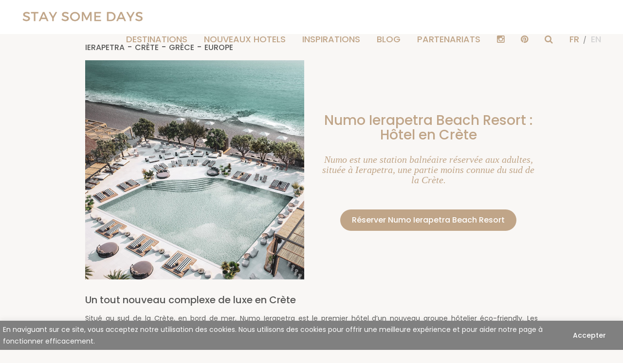

--- FILE ---
content_type: text/html; charset=UTF-8
request_url: https://www.staysomedays.com/hotel/numo-ierapetra-beach-resort
body_size: 22550
content:
<!DOCTYPE html>
<html lang="fr-FR">
	<head>
		<meta charset="UTF-8">
		<meta http-equiv="X-UA-Compatible" content="IE=edge">
		<meta name="viewport" content="width=device-width, initial-scale=1">

		<link rel="profile" href="https://gmpg.org/xfn/11">
		<link rel="pingback" href="https://www.staysomedays.com/xmlrpc.php">
		<link rel="preconnect" href="https://fonts.googleapis.com">
<link rel="preconnect" href="https://fonts.gstatic.com" crossorigin>

		<meta name="p:domain_verify" content="0684ab16584d8bda3783cbd5c5175c4c"/>
		
		<meta name='robots' content='index, follow, max-image-preview:large, max-snippet:-1, max-video-preview:-1' />
<link rel="alternate" hreflang="en" href="https://www.staysomedays.com/en/hotel/numo-ierapetra-beach-resort" />
<link rel="alternate" hreflang="fr" href="https://www.staysomedays.com/hotel/numo-ierapetra-beach-resort" />
<link rel="alternate" hreflang="x-default" href="https://www.staysomedays.com/hotel/numo-ierapetra-beach-resort" />
	<!-- Facebook Pixel Code -->
	<script>
	!function(f,b,e,v,n,t,s){if(f.fbq)return;n=f.fbq=function(){n.callMethod?
	n.callMethod.apply(n,arguments):n.queue.push(arguments)};if(!f._fbq)f._fbq=n;
	n.push=n;n.loaded=!0;n.version='2.0';n.queue=[];t=b.createElement(e);t.async=!0;
	t.src=v;s=b.getElementsByTagName(e)[0];s.parentNode.insertBefore(t,s)}(window,
	document,'script','https://connect.facebook.net/en_US/fbevents.js' );
	fbq( 'init', '574807034477707' );	</script>
	<!-- DO NOT MODIFY -->
	<!-- End Facebook Pixel Code -->
	
	<!-- This site is optimized with the Yoast SEO plugin v20.0 - https://yoast.com/wordpress/plugins/seo/ -->
	<title>Numo Ierapetra Beach Resort : Hôtel en Crète - STAY SOME DAYS</title><link rel="preload" as="style" href="https://fonts.googleapis.com/css2?family=Poppins:ital,wght@0,100;0,200;0,300;0,400;0,500;0,600;0,700;0,800;0,900;1,100;1,200;1,300;1,400;1,500;1,600;1,700;1,800;1,900&#038;display=swap" /><link rel="stylesheet" href="https://fonts.googleapis.com/css2?family=Poppins:ital,wght@0,100;0,200;0,300;0,400;0,500;0,600;0,700;0,800;0,900;1,100;1,200;1,300;1,400;1,500;1,600;1,700;1,800;1,900&#038;display=swap" media="print" onload="this.media='all'" /><noscript><link rel="stylesheet" href="https://fonts.googleapis.com/css2?family=Poppins:ital,wght@0,100;0,200;0,300;0,400;0,500;0,600;0,700;0,800;0,900;1,100;1,200;1,300;1,400;1,500;1,600;1,700;1,800;1,900&#038;display=swap" /></noscript><link rel="stylesheet" href="https://www.staysomedays.com/wp-content/cache/min/1/4c79be7da7b9fbd0139615c48d4da4d7.css" media="all" data-minify="1" />
	<meta name="description" content="En Crète, découvrez l&#039;hôtel Numo Ierapetra Beach Resort, un endroit parfait pour séjourner en Grèce, pour un week-end ou des vacances." />
	<link rel="canonical" href="https://www.staysomedays.com/hotel/numo-ierapetra-beach-resort" />
	<meta property="og:locale" content="fr_FR" />
	<meta property="og:type" content="article" />
	<meta property="og:title" content="Numo Ierapetra Beach Resort : Hôtel en Crète - STAY SOME DAYS" />
	<meta property="og:description" content="En Crète, découvrez l&#039;hôtel Numo Ierapetra Beach Resort, un endroit parfait pour séjourner en Grèce, pour un week-end ou des vacances." />
	<meta property="og:url" content="https://www.staysomedays.com/hotel/numo-ierapetra-beach-resort" />
	<meta property="og:site_name" content="STAY SOME DAYS" />
	<meta property="article:publisher" content="https://www.facebook.com/staysomedays" />
	<meta property="article:modified_time" content="2024-03-27T15:14:05+00:00" />
	<meta property="og:image" content="https://www.staysomedays.com/wp-content/uploads/2021/05/numo-ierapetra-beach-resort-hotel-greece-pool.jpg" />
	<meta property="og:image:width" content="800" />
	<meta property="og:image:height" content="801" />
	<meta property="og:image:type" content="image/jpeg" />
	<meta name="twitter:card" content="summary_large_image" />
	<meta name="twitter:label1" content="Durée de lecture estimée" />
	<meta name="twitter:data1" content="1 minute" />
	<!-- / Yoast SEO plugin. -->


<link href='https://fonts.gstatic.com' crossorigin rel='preconnect' />
<style type="text/css">
img.wp-smiley,
img.emoji {
	display: inline !important;
	border: none !important;
	box-shadow: none !important;
	height: 1em !important;
	width: 1em !important;
	margin: 0 0.07em !important;
	vertical-align: -0.1em !important;
	background: none !important;
	padding: 0 !important;
}
</style>
	

<style id='global-styles-inline-css' type='text/css'>
body{--wp--preset--color--black: #000000;--wp--preset--color--cyan-bluish-gray: #abb8c3;--wp--preset--color--white: #ffffff;--wp--preset--color--pale-pink: #f78da7;--wp--preset--color--vivid-red: #cf2e2e;--wp--preset--color--luminous-vivid-orange: #ff6900;--wp--preset--color--luminous-vivid-amber: #fcb900;--wp--preset--color--light-green-cyan: #7bdcb5;--wp--preset--color--vivid-green-cyan: #00d084;--wp--preset--color--pale-cyan-blue: #8ed1fc;--wp--preset--color--vivid-cyan-blue: #0693e3;--wp--preset--color--vivid-purple: #9b51e0;--wp--preset--gradient--vivid-cyan-blue-to-vivid-purple: linear-gradient(135deg,rgba(6,147,227,1) 0%,rgb(155,81,224) 100%);--wp--preset--gradient--light-green-cyan-to-vivid-green-cyan: linear-gradient(135deg,rgb(122,220,180) 0%,rgb(0,208,130) 100%);--wp--preset--gradient--luminous-vivid-amber-to-luminous-vivid-orange: linear-gradient(135deg,rgba(252,185,0,1) 0%,rgba(255,105,0,1) 100%);--wp--preset--gradient--luminous-vivid-orange-to-vivid-red: linear-gradient(135deg,rgba(255,105,0,1) 0%,rgb(207,46,46) 100%);--wp--preset--gradient--very-light-gray-to-cyan-bluish-gray: linear-gradient(135deg,rgb(238,238,238) 0%,rgb(169,184,195) 100%);--wp--preset--gradient--cool-to-warm-spectrum: linear-gradient(135deg,rgb(74,234,220) 0%,rgb(151,120,209) 20%,rgb(207,42,186) 40%,rgb(238,44,130) 60%,rgb(251,105,98) 80%,rgb(254,248,76) 100%);--wp--preset--gradient--blush-light-purple: linear-gradient(135deg,rgb(255,206,236) 0%,rgb(152,150,240) 100%);--wp--preset--gradient--blush-bordeaux: linear-gradient(135deg,rgb(254,205,165) 0%,rgb(254,45,45) 50%,rgb(107,0,62) 100%);--wp--preset--gradient--luminous-dusk: linear-gradient(135deg,rgb(255,203,112) 0%,rgb(199,81,192) 50%,rgb(65,88,208) 100%);--wp--preset--gradient--pale-ocean: linear-gradient(135deg,rgb(255,245,203) 0%,rgb(182,227,212) 50%,rgb(51,167,181) 100%);--wp--preset--gradient--electric-grass: linear-gradient(135deg,rgb(202,248,128) 0%,rgb(113,206,126) 100%);--wp--preset--gradient--midnight: linear-gradient(135deg,rgb(2,3,129) 0%,rgb(40,116,252) 100%);--wp--preset--duotone--dark-grayscale: url('#wp-duotone-dark-grayscale');--wp--preset--duotone--grayscale: url('#wp-duotone-grayscale');--wp--preset--duotone--purple-yellow: url('#wp-duotone-purple-yellow');--wp--preset--duotone--blue-red: url('#wp-duotone-blue-red');--wp--preset--duotone--midnight: url('#wp-duotone-midnight');--wp--preset--duotone--magenta-yellow: url('#wp-duotone-magenta-yellow');--wp--preset--duotone--purple-green: url('#wp-duotone-purple-green');--wp--preset--duotone--blue-orange: url('#wp-duotone-blue-orange');--wp--preset--font-size--small: 13px;--wp--preset--font-size--medium: 20px;--wp--preset--font-size--large: 36px;--wp--preset--font-size--x-large: 42px;--wp--preset--spacing--20: 0.44rem;--wp--preset--spacing--30: 0.67rem;--wp--preset--spacing--40: 1rem;--wp--preset--spacing--50: 1.5rem;--wp--preset--spacing--60: 2.25rem;--wp--preset--spacing--70: 3.38rem;--wp--preset--spacing--80: 5.06rem;}:where(.is-layout-flex){gap: 0.5em;}body .is-layout-flow > .alignleft{float: left;margin-inline-start: 0;margin-inline-end: 2em;}body .is-layout-flow > .alignright{float: right;margin-inline-start: 2em;margin-inline-end: 0;}body .is-layout-flow > .aligncenter{margin-left: auto !important;margin-right: auto !important;}body .is-layout-constrained > .alignleft{float: left;margin-inline-start: 0;margin-inline-end: 2em;}body .is-layout-constrained > .alignright{float: right;margin-inline-start: 2em;margin-inline-end: 0;}body .is-layout-constrained > .aligncenter{margin-left: auto !important;margin-right: auto !important;}body .is-layout-constrained > :where(:not(.alignleft):not(.alignright):not(.alignfull)){max-width: var(--wp--style--global--content-size);margin-left: auto !important;margin-right: auto !important;}body .is-layout-constrained > .alignwide{max-width: var(--wp--style--global--wide-size);}body .is-layout-flex{display: flex;}body .is-layout-flex{flex-wrap: wrap;align-items: center;}body .is-layout-flex > *{margin: 0;}:where(.wp-block-columns.is-layout-flex){gap: 2em;}.has-black-color{color: var(--wp--preset--color--black) !important;}.has-cyan-bluish-gray-color{color: var(--wp--preset--color--cyan-bluish-gray) !important;}.has-white-color{color: var(--wp--preset--color--white) !important;}.has-pale-pink-color{color: var(--wp--preset--color--pale-pink) !important;}.has-vivid-red-color{color: var(--wp--preset--color--vivid-red) !important;}.has-luminous-vivid-orange-color{color: var(--wp--preset--color--luminous-vivid-orange) !important;}.has-luminous-vivid-amber-color{color: var(--wp--preset--color--luminous-vivid-amber) !important;}.has-light-green-cyan-color{color: var(--wp--preset--color--light-green-cyan) !important;}.has-vivid-green-cyan-color{color: var(--wp--preset--color--vivid-green-cyan) !important;}.has-pale-cyan-blue-color{color: var(--wp--preset--color--pale-cyan-blue) !important;}.has-vivid-cyan-blue-color{color: var(--wp--preset--color--vivid-cyan-blue) !important;}.has-vivid-purple-color{color: var(--wp--preset--color--vivid-purple) !important;}.has-black-background-color{background-color: var(--wp--preset--color--black) !important;}.has-cyan-bluish-gray-background-color{background-color: var(--wp--preset--color--cyan-bluish-gray) !important;}.has-white-background-color{background-color: var(--wp--preset--color--white) !important;}.has-pale-pink-background-color{background-color: var(--wp--preset--color--pale-pink) !important;}.has-vivid-red-background-color{background-color: var(--wp--preset--color--vivid-red) !important;}.has-luminous-vivid-orange-background-color{background-color: var(--wp--preset--color--luminous-vivid-orange) !important;}.has-luminous-vivid-amber-background-color{background-color: var(--wp--preset--color--luminous-vivid-amber) !important;}.has-light-green-cyan-background-color{background-color: var(--wp--preset--color--light-green-cyan) !important;}.has-vivid-green-cyan-background-color{background-color: var(--wp--preset--color--vivid-green-cyan) !important;}.has-pale-cyan-blue-background-color{background-color: var(--wp--preset--color--pale-cyan-blue) !important;}.has-vivid-cyan-blue-background-color{background-color: var(--wp--preset--color--vivid-cyan-blue) !important;}.has-vivid-purple-background-color{background-color: var(--wp--preset--color--vivid-purple) !important;}.has-black-border-color{border-color: var(--wp--preset--color--black) !important;}.has-cyan-bluish-gray-border-color{border-color: var(--wp--preset--color--cyan-bluish-gray) !important;}.has-white-border-color{border-color: var(--wp--preset--color--white) !important;}.has-pale-pink-border-color{border-color: var(--wp--preset--color--pale-pink) !important;}.has-vivid-red-border-color{border-color: var(--wp--preset--color--vivid-red) !important;}.has-luminous-vivid-orange-border-color{border-color: var(--wp--preset--color--luminous-vivid-orange) !important;}.has-luminous-vivid-amber-border-color{border-color: var(--wp--preset--color--luminous-vivid-amber) !important;}.has-light-green-cyan-border-color{border-color: var(--wp--preset--color--light-green-cyan) !important;}.has-vivid-green-cyan-border-color{border-color: var(--wp--preset--color--vivid-green-cyan) !important;}.has-pale-cyan-blue-border-color{border-color: var(--wp--preset--color--pale-cyan-blue) !important;}.has-vivid-cyan-blue-border-color{border-color: var(--wp--preset--color--vivid-cyan-blue) !important;}.has-vivid-purple-border-color{border-color: var(--wp--preset--color--vivid-purple) !important;}.has-vivid-cyan-blue-to-vivid-purple-gradient-background{background: var(--wp--preset--gradient--vivid-cyan-blue-to-vivid-purple) !important;}.has-light-green-cyan-to-vivid-green-cyan-gradient-background{background: var(--wp--preset--gradient--light-green-cyan-to-vivid-green-cyan) !important;}.has-luminous-vivid-amber-to-luminous-vivid-orange-gradient-background{background: var(--wp--preset--gradient--luminous-vivid-amber-to-luminous-vivid-orange) !important;}.has-luminous-vivid-orange-to-vivid-red-gradient-background{background: var(--wp--preset--gradient--luminous-vivid-orange-to-vivid-red) !important;}.has-very-light-gray-to-cyan-bluish-gray-gradient-background{background: var(--wp--preset--gradient--very-light-gray-to-cyan-bluish-gray) !important;}.has-cool-to-warm-spectrum-gradient-background{background: var(--wp--preset--gradient--cool-to-warm-spectrum) !important;}.has-blush-light-purple-gradient-background{background: var(--wp--preset--gradient--blush-light-purple) !important;}.has-blush-bordeaux-gradient-background{background: var(--wp--preset--gradient--blush-bordeaux) !important;}.has-luminous-dusk-gradient-background{background: var(--wp--preset--gradient--luminous-dusk) !important;}.has-pale-ocean-gradient-background{background: var(--wp--preset--gradient--pale-ocean) !important;}.has-electric-grass-gradient-background{background: var(--wp--preset--gradient--electric-grass) !important;}.has-midnight-gradient-background{background: var(--wp--preset--gradient--midnight) !important;}.has-small-font-size{font-size: var(--wp--preset--font-size--small) !important;}.has-medium-font-size{font-size: var(--wp--preset--font-size--medium) !important;}.has-large-font-size{font-size: var(--wp--preset--font-size--large) !important;}.has-x-large-font-size{font-size: var(--wp--preset--font-size--x-large) !important;}
.wp-block-navigation a:where(:not(.wp-element-button)){color: inherit;}
:where(.wp-block-columns.is-layout-flex){gap: 2em;}
.wp-block-pullquote{font-size: 1.5em;line-height: 1.6;}
</style>






<script type='text/javascript' id='cookie-law-info-js-extra'>
/* <![CDATA[ */
var _ckyConfig = {"_ipData":[],"_assetsURL":"https:\/\/www.staysomedays.com\/wp-content\/plugins\/cookie-law-info\/lite\/frontend\/images\/","_publicURL":"https:\/\/www.staysomedays.com","_expiry":"365","_categories":[{"name":"N\u00e9cessaire","slug":"necessary","isNecessary":true,"ccpaDoNotSell":true,"cookies":[],"active":true,"defaultConsent":{"gdpr":true,"ccpa":true}},{"name":"Fonctionnelle","slug":"functional","isNecessary":false,"ccpaDoNotSell":true,"cookies":[],"active":true,"defaultConsent":{"gdpr":false,"ccpa":false}},{"name":"Analytique","slug":"analytics","isNecessary":false,"ccpaDoNotSell":true,"cookies":[],"active":true,"defaultConsent":{"gdpr":false,"ccpa":false}},{"name":"Performance","slug":"performance","isNecessary":false,"ccpaDoNotSell":true,"cookies":[],"active":true,"defaultConsent":{"gdpr":false,"ccpa":false}},{"name":"Publicit\u00e9","slug":"advertisement","isNecessary":false,"ccpaDoNotSell":true,"cookies":[],"active":true,"defaultConsent":{"gdpr":false,"ccpa":false}}],"_activeLaw":"gdpr","_rootDomain":"","_block":"1","_showBanner":"1","_bannerConfig":{"settings":{"type":"banner","preferenceCenterType":"popup","position":"bottom","applicableLaw":"gdpr"},"behaviours":{"reloadBannerOnAccept":false,"loadAnalyticsByDefault":false,"animations":{"onLoad":"animate","onHide":"sticky"}},"config":{"revisitConsent":{"status":false,"tag":"revisit-consent","position":"bottom-left","meta":{"url":"#"},"styles":{"background-color":"#808080"},"elements":{"title":{"type":"text","tag":"revisit-consent-title","status":true,"styles":{"color":"#0056a7"}}}},"preferenceCenter":{"toggle":{"status":true,"tag":"detail-category-toggle","type":"toggle","states":{"active":{"styles":{"background-color":"#1863DC"}},"inactive":{"styles":{"background-color":"#D0D5D2"}}}}},"categoryPreview":{"status":false,"toggle":{"status":true,"tag":"detail-category-preview-toggle","type":"toggle","states":{"active":{"styles":{"background-color":"#1863DC"}},"inactive":{"styles":{"background-color":"#D0D5D2"}}}}},"videoPlaceholder":{"status":true,"styles":{"background-color":"#000000","border-color":"#000000","color":"#ffffff"}},"readMore":{"status":false,"tag":"readmore-button","type":"link","meta":{"noFollow":true,"newTab":true},"styles":{"color":"#FFFFFF","background-color":"transparent","border-color":"transparent"}},"showMore":{"status":true,"tag":"show-desc-button","type":"button","styles":{"color":"#1863DC"}},"showLess":{"status":true,"tag":"hide-desc-button","type":"button","styles":{"color":"#1863DC"}},"alwaysActive":{"status":true,"tag":"always-active","styles":{"color":"#008000"}},"manualLinks":{"status":true,"tag":"manual-links","type":"link","styles":{"color":"#1863DC"}},"auditTable":{"status":true},"optOption":{"status":true,"toggle":{"status":true,"tag":"optout-option-toggle","type":"toggle","states":{"active":{"styles":{"background-color":"#1863dc"}},"inactive":{"styles":{"background-color":"#FFFFFF"}}}}}}},"_version":"3.3.6","_logConsent":"1","_tags":[{"tag":"accept-button","styles":{"color":"#FFFFFF","background-color":"TRANSPARENT","border-color":"TRANSPARENT"}},{"tag":"reject-button","styles":{"color":"#FFFFFF","background-color":"transparent","border-color":"#FFFFFF"}},{"tag":"settings-button","styles":{"color":"#FFFFFF","background-color":"transparent","border-color":"#FFFFFF"}},{"tag":"readmore-button","styles":{"color":"#FFFFFF","background-color":"transparent","border-color":"transparent"}},{"tag":"donotsell-button","styles":{"color":"#1863DC","background-color":"transparent","border-color":"transparent"}},{"tag":"show-desc-button","styles":{"color":"#1863DC"}},{"tag":"hide-desc-button","styles":{"color":"#1863DC"}},{"tag":"cky-always-active","styles":[]},{"tag":"cky-link","styles":[]},{"tag":"accept-button","styles":{"color":"#FFFFFF","background-color":"TRANSPARENT","border-color":"TRANSPARENT"}},{"tag":"revisit-consent","styles":{"background-color":"#808080"}}],"_shortCodes":[{"key":"cky_readmore","content":"<a href=\"#\" class=\"cky-policy\" aria-label=\"Politique relative aux cookies\" target=\"_blank\" rel=\"noopener\" data-cky-tag=\"readmore-button\">Politique relative aux cookies<\/a>","tag":"readmore-button","status":false,"attributes":{"rel":"nofollow","target":"_blank"}},{"key":"cky_show_desc","content":"<button class=\"cky-show-desc-btn\" data-cky-tag=\"show-desc-button\" aria-label=\"Afficher plus\">Afficher plus<\/button>","tag":"show-desc-button","status":true,"attributes":[]},{"key":"cky_hide_desc","content":"<button class=\"cky-show-desc-btn\" data-cky-tag=\"hide-desc-button\" aria-label=\"Afficher moins\">Afficher moins<\/button>","tag":"hide-desc-button","status":true,"attributes":[]},{"key":"cky_optout_show_desc","content":"[cky_optout_show_desc]","tag":"optout-show-desc-button","status":true,"attributes":[]},{"key":"cky_optout_hide_desc","content":"[cky_optout_hide_desc]","tag":"optout-hide-desc-button","status":true,"attributes":[]},{"key":"cky_category_toggle_label","content":"[cky_{{status}}_category_label] [cky_preference_{{category_slug}}_title]","tag":"","status":true,"attributes":[]},{"key":"cky_enable_category_label","content":"Activer","tag":"","status":true,"attributes":[]},{"key":"cky_disable_category_label","content":"D\u00e9sactiver","tag":"","status":true,"attributes":[]},{"key":"cky_video_placeholder","content":"<div class=\"video-placeholder-normal\" data-cky-tag=\"video-placeholder\" id=\"[UNIQUEID]\"><p class=\"video-placeholder-text-normal\" data-cky-tag=\"placeholder-title\">Veuillez accepter le consentement des cookies<\/p><\/div>","tag":"","status":true,"attributes":[]},{"key":"cky_enable_optout_label","content":"Activer","tag":"","status":true,"attributes":[]},{"key":"cky_disable_optout_label","content":"D\u00e9sactiver","tag":"","status":true,"attributes":[]},{"key":"cky_optout_toggle_label","content":"[cky_{{status}}_optout_label] [cky_optout_option_title]","tag":"","status":true,"attributes":[]},{"key":"cky_optout_option_title","content":"Ne pas vendre ou partager mes informations personnelles","tag":"","status":true,"attributes":[]},{"key":"cky_optout_close_label","content":"Fermer","tag":"","status":true,"attributes":[]},{"key":"cky_preference_close_label","content":"Fermer","tag":"","status":true,"attributes":[]}],"_rtl":"","_language":"fr","_providersToBlock":[]};
var _ckyStyles = {"css":".cky-overlay{background: #000000; opacity: 0.4; position: fixed; top: 0; left: 0; width: 100%; height: 100%; z-index: 99999999;}.cky-hide{display: none;}.cky-btn-revisit-wrapper{display: flex; align-items: center; justify-content: center; background: #0056a7; width: 45px; height: 45px; border-radius: 50%; position: fixed; z-index: 999999; cursor: pointer;}.cky-revisit-bottom-left{bottom: 15px; left: 15px;}.cky-revisit-bottom-right{bottom: 15px; right: 15px;}.cky-btn-revisit-wrapper .cky-btn-revisit{display: flex; align-items: center; justify-content: center; background: none; border: none; cursor: pointer; position: relative; margin: 0; padding: 0;}.cky-btn-revisit-wrapper .cky-btn-revisit img{max-width: fit-content; margin: 0; height: 30px; width: 30px;}.cky-revisit-bottom-left:hover::before{content: attr(data-tooltip); position: absolute; background: #4e4b66; color: #ffffff; left: calc(100% + 7px); font-size: 12px; line-height: 16px; width: max-content; padding: 4px 8px; border-radius: 4px;}.cky-revisit-bottom-left:hover::after{position: absolute; content: \"\"; border: 5px solid transparent; left: calc(100% + 2px); border-left-width: 0; border-right-color: #4e4b66;}.cky-revisit-bottom-right:hover::before{content: attr(data-tooltip); position: absolute; background: #4e4b66; color: #ffffff; right: calc(100% + 7px); font-size: 12px; line-height: 16px; width: max-content; padding: 4px 8px; border-radius: 4px;}.cky-revisit-bottom-right:hover::after{position: absolute; content: \"\"; border: 5px solid transparent; right: calc(100% + 2px); border-right-width: 0; border-left-color: #4e4b66;}.cky-revisit-hide{display: none;}.cky-consent-container{position: fixed; width: 100%; box-sizing: border-box; z-index: 9999999;}.cky-consent-container .cky-consent-bar{background: #ffffff; border: 1px solid; padding: 16.5px 24px; box-shadow: 0 -1px 10px 0 #acabab4d;}.cky-banner-bottom{bottom: 0; left: 0;}.cky-banner-top{top: 0; left: 0;}.cky-custom-brand-logo-wrapper .cky-custom-brand-logo{width: 100px; height: auto; margin: 0 0 12px 0;}.cky-notice .cky-title{color: #212121; font-weight: 700; font-size: 18px; line-height: 24px; margin: 0 0 12px 0;}.cky-notice-group{display: flex; justify-content: space-between; align-items: center; font-size: 14px; line-height: 24px; font-weight: 400;}.cky-notice-des *,.cky-preference-content-wrapper *,.cky-accordion-header-des *,.cky-gpc-wrapper .cky-gpc-desc *{font-size: 14px;}.cky-notice-des{color: #212121; font-size: 14px; line-height: 24px; font-weight: 400;}.cky-notice-des img{height: 25px; width: 25px;}.cky-consent-bar .cky-notice-des p,.cky-gpc-wrapper .cky-gpc-desc p,.cky-preference-body-wrapper .cky-preference-content-wrapper p,.cky-accordion-header-wrapper .cky-accordion-header-des p,.cky-cookie-des-table li div:last-child p{color: inherit; margin-top: 0; overflow-wrap: break-word;}.cky-notice-des P:last-child,.cky-preference-content-wrapper p:last-child,.cky-cookie-des-table li div:last-child p:last-child,.cky-gpc-wrapper .cky-gpc-desc p:last-child{margin-bottom: 0;}.cky-notice-des a.cky-policy,.cky-notice-des button.cky-policy{font-size: 14px; color: #1863dc; white-space: nowrap; cursor: pointer; background: transparent; border: 1px solid; text-decoration: underline;}.cky-notice-des button.cky-policy{padding: 0;}.cky-notice-des a.cky-policy:focus-visible,.cky-notice-des button.cky-policy:focus-visible,.cky-preference-content-wrapper .cky-show-desc-btn:focus-visible,.cky-accordion-header .cky-accordion-btn:focus-visible,.cky-preference-header .cky-btn-close:focus-visible,.cky-switch input[type=\"checkbox\"]:focus-visible,.cky-footer-wrapper a:focus-visible,.cky-btn:focus-visible{outline: 2px solid #1863dc; outline-offset: 2px;}.cky-btn:focus:not(:focus-visible),.cky-accordion-header .cky-accordion-btn:focus:not(:focus-visible),.cky-preference-content-wrapper .cky-show-desc-btn:focus:not(:focus-visible),.cky-btn-revisit-wrapper .cky-btn-revisit:focus:not(:focus-visible),.cky-preference-header .cky-btn-close:focus:not(:focus-visible),.cky-consent-bar .cky-banner-btn-close:focus:not(:focus-visible){outline: 0;}button.cky-show-desc-btn:not(:hover):not(:active){color: #1863dc; background: transparent;}button.cky-accordion-btn:not(:hover):not(:active),button.cky-banner-btn-close:not(:hover):not(:active),button.cky-btn-close:not(:hover):not(:active),button.cky-btn-revisit:not(:hover):not(:active){background: transparent;}.cky-consent-bar button:hover,.cky-modal.cky-modal-open button:hover,.cky-consent-bar button:focus,.cky-modal.cky-modal-open button:focus{text-decoration: none;}.cky-notice-btn-wrapper{display: flex; justify-content: center; align-items: center; margin-left: 15px;}.cky-notice-btn-wrapper .cky-btn{text-shadow: none; box-shadow: none;}.cky-btn{font-size: 14px; font-family: inherit; line-height: 24px; padding: 8px 27px; font-weight: 500; margin: 0 8px 0 0; border-radius: 2px; white-space: nowrap; cursor: pointer; text-align: center; text-transform: none; min-height: 0;}.cky-btn:hover{opacity: 0.8;}.cky-btn-customize{color: #1863dc; background: transparent; border: 2px solid #1863dc;}.cky-btn-reject{color: #1863dc; background: transparent; border: 2px solid #1863dc;}.cky-btn-accept{background: #1863dc; color: #ffffff; border: 2px solid #1863dc;}.cky-btn:last-child{margin-right: 0;}@media (max-width: 768px){.cky-notice-group{display: block;}.cky-notice-btn-wrapper{margin-left: 0;}.cky-notice-btn-wrapper .cky-btn{flex: auto; max-width: 100%; margin-top: 10px; white-space: unset;}}@media (max-width: 576px){.cky-notice-btn-wrapper{flex-direction: column;}.cky-custom-brand-logo-wrapper, .cky-notice .cky-title, .cky-notice-des, .cky-notice-btn-wrapper{padding: 0 28px;}.cky-consent-container .cky-consent-bar{padding: 16.5px 0;}.cky-notice-des{max-height: 40vh; overflow-y: scroll;}.cky-notice-btn-wrapper .cky-btn{width: 100%; padding: 8px; margin-right: 0;}.cky-notice-btn-wrapper .cky-btn-accept{order: 1;}.cky-notice-btn-wrapper .cky-btn-reject{order: 3;}.cky-notice-btn-wrapper .cky-btn-customize{order: 2;}}@media (max-height: 480px){.cky-consent-container{max-height: 100vh;overflow-y: scroll}.cky-notice-des{max-height: unset;overflow-y: unset}.cky-preference-center{height: 100vh;overflow: auto !important}.cky-preference-center .cky-preference-body-wrapper{overflow: unset}}@media (max-width: 425px){.cky-custom-brand-logo-wrapper, .cky-notice .cky-title, .cky-notice-des, .cky-notice-btn-wrapper{padding: 0 24px;}.cky-notice-btn-wrapper{flex-direction: column;}.cky-btn{width: 100%; margin: 10px 0 0 0;}.cky-notice-btn-wrapper .cky-btn-customize{order: 2;}.cky-notice-btn-wrapper .cky-btn-reject{order: 3;}.cky-notice-btn-wrapper .cky-btn-accept{order: 1; margin-top: 16px;}}@media (max-width: 352px){.cky-notice .cky-title{font-size: 16px;}.cky-notice-des *{font-size: 12px;}.cky-notice-des, .cky-btn{font-size: 12px;}}.cky-modal.cky-modal-open{display: flex; visibility: visible; -webkit-transform: translate(-50%, -50%); -moz-transform: translate(-50%, -50%); -ms-transform: translate(-50%, -50%); -o-transform: translate(-50%, -50%); transform: translate(-50%, -50%); top: 50%; left: 50%; transition: all 1s ease;}.cky-modal{box-shadow: 0 32px 68px rgba(0, 0, 0, 0.3); margin: 0 auto; position: fixed; max-width: 100%; background: #ffffff; top: 50%; box-sizing: border-box; border-radius: 6px; z-index: 999999999; color: #212121; -webkit-transform: translate(-50%, 100%); -moz-transform: translate(-50%, 100%); -ms-transform: translate(-50%, 100%); -o-transform: translate(-50%, 100%); transform: translate(-50%, 100%); visibility: hidden; transition: all 0s ease;}.cky-preference-center{max-height: 79vh; overflow: hidden; width: 845px; overflow: hidden; flex: 1 1 0; display: flex; flex-direction: column; border-radius: 6px;}.cky-preference-header{display: flex; align-items: center; justify-content: space-between; padding: 22px 24px; border-bottom: 1px solid;}.cky-preference-header .cky-preference-title{font-size: 18px; font-weight: 700; line-height: 24px;}.cky-preference-header .cky-btn-close{margin: 0; cursor: pointer; vertical-align: middle; padding: 0; background: none; border: none; width: 24px; height: 24px; min-height: 0; line-height: 0; text-shadow: none; box-shadow: none;}.cky-preference-header .cky-btn-close img{margin: 0; height: 10px; width: 10px;}.cky-preference-body-wrapper{padding: 0 24px; flex: 1; overflow: auto; box-sizing: border-box;}.cky-preference-content-wrapper,.cky-gpc-wrapper .cky-gpc-desc{font-size: 14px; line-height: 24px; font-weight: 400; padding: 12px 0;}.cky-preference-content-wrapper{border-bottom: 1px solid;}.cky-preference-content-wrapper img{height: 25px; width: 25px;}.cky-preference-content-wrapper .cky-show-desc-btn{font-size: 14px; font-family: inherit; color: #1863dc; text-decoration: none; line-height: 24px; padding: 0; margin: 0; white-space: nowrap; cursor: pointer; background: transparent; border-color: transparent; text-transform: none; min-height: 0; text-shadow: none; box-shadow: none;}.cky-accordion-wrapper{margin-bottom: 10px;}.cky-accordion{border-bottom: 1px solid;}.cky-accordion:last-child{border-bottom: none;}.cky-accordion .cky-accordion-item{display: flex; margin-top: 10px;}.cky-accordion .cky-accordion-body{display: none;}.cky-accordion.cky-accordion-active .cky-accordion-body{display: block; padding: 0 22px; margin-bottom: 16px;}.cky-accordion-header-wrapper{cursor: pointer; width: 100%;}.cky-accordion-item .cky-accordion-header{display: flex; justify-content: space-between; align-items: center;}.cky-accordion-header .cky-accordion-btn{font-size: 16px; font-family: inherit; color: #212121; line-height: 24px; background: none; border: none; font-weight: 700; padding: 0; margin: 0; cursor: pointer; text-transform: none; min-height: 0; text-shadow: none; box-shadow: none;}.cky-accordion-header .cky-always-active{color: #008000; font-weight: 600; line-height: 24px; font-size: 14px;}.cky-accordion-header-des{font-size: 14px; line-height: 24px; margin: 10px 0 16px 0;}.cky-accordion-chevron{margin-right: 22px; position: relative; cursor: pointer;}.cky-accordion-chevron-hide{display: none;}.cky-accordion .cky-accordion-chevron i::before{content: \"\"; position: absolute; border-right: 1.4px solid; border-bottom: 1.4px solid; border-color: inherit; height: 6px; width: 6px; -webkit-transform: rotate(-45deg); -moz-transform: rotate(-45deg); -ms-transform: rotate(-45deg); -o-transform: rotate(-45deg); transform: rotate(-45deg); transition: all 0.2s ease-in-out; top: 8px;}.cky-accordion.cky-accordion-active .cky-accordion-chevron i::before{-webkit-transform: rotate(45deg); -moz-transform: rotate(45deg); -ms-transform: rotate(45deg); -o-transform: rotate(45deg); transform: rotate(45deg);}.cky-audit-table{background: #f4f4f4; border-radius: 6px;}.cky-audit-table .cky-empty-cookies-text{color: inherit; font-size: 12px; line-height: 24px; margin: 0; padding: 10px;}.cky-audit-table .cky-cookie-des-table{font-size: 12px; line-height: 24px; font-weight: normal; padding: 15px 10px; border-bottom: 1px solid; border-bottom-color: inherit; margin: 0;}.cky-audit-table .cky-cookie-des-table:last-child{border-bottom: none;}.cky-audit-table .cky-cookie-des-table li{list-style-type: none; display: flex; padding: 3px 0;}.cky-audit-table .cky-cookie-des-table li:first-child{padding-top: 0;}.cky-cookie-des-table li div:first-child{width: 100px; font-weight: 600; word-break: break-word; word-wrap: break-word;}.cky-cookie-des-table li div:last-child{flex: 1; word-break: break-word; word-wrap: break-word; margin-left: 8px;}.cky-footer-shadow{display: block; width: 100%; height: 40px; background: linear-gradient(180deg, rgba(255, 255, 255, 0) 0%, #ffffff 100%); position: absolute; bottom: calc(100% - 1px);}.cky-footer-wrapper{position: relative;}.cky-prefrence-btn-wrapper{display: flex; flex-wrap: wrap; align-items: center; justify-content: center; padding: 22px 24px; border-top: 1px solid;}.cky-prefrence-btn-wrapper .cky-btn{flex: auto; max-width: 100%; text-shadow: none; box-shadow: none;}.cky-btn-preferences{color: #1863dc; background: transparent; border: 2px solid #1863dc;}.cky-preference-header,.cky-preference-body-wrapper,.cky-preference-content-wrapper,.cky-accordion-wrapper,.cky-accordion,.cky-accordion-wrapper,.cky-footer-wrapper,.cky-prefrence-btn-wrapper{border-color: inherit;}@media (max-width: 845px){.cky-modal{max-width: calc(100% - 16px);}}@media (max-width: 576px){.cky-modal{max-width: 100%;}.cky-preference-center{max-height: 100vh;}.cky-prefrence-btn-wrapper{flex-direction: column;}.cky-accordion.cky-accordion-active .cky-accordion-body{padding-right: 0;}.cky-prefrence-btn-wrapper .cky-btn{width: 100%; margin: 10px 0 0 0;}.cky-prefrence-btn-wrapper .cky-btn-reject{order: 3;}.cky-prefrence-btn-wrapper .cky-btn-accept{order: 1; margin-top: 0;}.cky-prefrence-btn-wrapper .cky-btn-preferences{order: 2;}}@media (max-width: 425px){.cky-accordion-chevron{margin-right: 15px;}.cky-notice-btn-wrapper{margin-top: 0;}.cky-accordion.cky-accordion-active .cky-accordion-body{padding: 0 15px;}}@media (max-width: 352px){.cky-preference-header .cky-preference-title{font-size: 16px;}.cky-preference-header{padding: 16px 24px;}.cky-preference-content-wrapper *, .cky-accordion-header-des *{font-size: 12px;}.cky-preference-content-wrapper, .cky-preference-content-wrapper .cky-show-more, .cky-accordion-header .cky-always-active, .cky-accordion-header-des, .cky-preference-content-wrapper .cky-show-desc-btn, .cky-notice-des a.cky-policy{font-size: 12px;}.cky-accordion-header .cky-accordion-btn{font-size: 14px;}}.cky-switch{display: flex;}.cky-switch input[type=\"checkbox\"]{position: relative; width: 44px; height: 24px; margin: 0; background: #d0d5d2; -webkit-appearance: none; border-radius: 50px; cursor: pointer; outline: 0; border: none; top: 0;}.cky-switch input[type=\"checkbox\"]:checked{background: #1863dc;}.cky-switch input[type=\"checkbox\"]:before{position: absolute; content: \"\"; height: 20px; width: 20px; left: 2px; bottom: 2px; border-radius: 50%; background-color: white; -webkit-transition: 0.4s; transition: 0.4s; margin: 0;}.cky-switch input[type=\"checkbox\"]:after{display: none;}.cky-switch input[type=\"checkbox\"]:checked:before{-webkit-transform: translateX(20px); -ms-transform: translateX(20px); transform: translateX(20px);}@media (max-width: 425px){.cky-switch input[type=\"checkbox\"]{width: 38px; height: 21px;}.cky-switch input[type=\"checkbox\"]:before{height: 17px; width: 17px;}.cky-switch input[type=\"checkbox\"]:checked:before{-webkit-transform: translateX(17px); -ms-transform: translateX(17px); transform: translateX(17px);}}.cky-consent-bar .cky-banner-btn-close{position: absolute; right: 9px; top: 5px; background: none; border: none; cursor: pointer; padding: 0; margin: 0; min-height: 0; line-height: 0; height: 24px; width: 24px; text-shadow: none; box-shadow: none;}.cky-consent-bar .cky-banner-btn-close img{height: 9px; width: 9px; margin: 0;}.cky-notice-btn-wrapper .cky-btn-do-not-sell{font-size: 14px; line-height: 24px; padding: 6px 0; margin: 0; font-weight: 500; background: none; border-radius: 2px; border: none; cursor: pointer; text-align: left; color: #1863dc; background: transparent; border-color: transparent; box-shadow: none; text-shadow: none;}.cky-consent-bar .cky-banner-btn-close:focus-visible,.cky-notice-btn-wrapper .cky-btn-do-not-sell:focus-visible,.cky-opt-out-btn-wrapper .cky-btn:focus-visible,.cky-opt-out-checkbox-wrapper input[type=\"checkbox\"].cky-opt-out-checkbox:focus-visible{outline: 2px solid #1863dc; outline-offset: 2px;}@media (max-width: 768px){.cky-notice-btn-wrapper{margin-left: 0; margin-top: 10px; justify-content: left;}.cky-notice-btn-wrapper .cky-btn-do-not-sell{padding: 0;}}@media (max-width: 352px){.cky-notice-btn-wrapper .cky-btn-do-not-sell, .cky-notice-des a.cky-policy{font-size: 12px;}}.cky-opt-out-wrapper{padding: 12px 0;}.cky-opt-out-wrapper .cky-opt-out-checkbox-wrapper{display: flex; align-items: center;}.cky-opt-out-checkbox-wrapper .cky-opt-out-checkbox-label{font-size: 16px; font-weight: 700; line-height: 24px; margin: 0 0 0 12px; cursor: pointer;}.cky-opt-out-checkbox-wrapper input[type=\"checkbox\"].cky-opt-out-checkbox{background-color: #ffffff; border: 1px solid black; width: 20px; height: 18.5px; margin: 0; -webkit-appearance: none; position: relative; display: flex; align-items: center; justify-content: center; border-radius: 2px; cursor: pointer;}.cky-opt-out-checkbox-wrapper input[type=\"checkbox\"].cky-opt-out-checkbox:checked{background-color: #1863dc; border: none;}.cky-opt-out-checkbox-wrapper input[type=\"checkbox\"].cky-opt-out-checkbox:checked::after{left: 6px; bottom: 4px; width: 7px; height: 13px; border: solid #ffffff; border-width: 0 3px 3px 0; border-radius: 2px; -webkit-transform: rotate(45deg); -ms-transform: rotate(45deg); transform: rotate(45deg); content: \"\"; position: absolute; box-sizing: border-box;}.cky-opt-out-checkbox-wrapper.cky-disabled .cky-opt-out-checkbox-label,.cky-opt-out-checkbox-wrapper.cky-disabled input[type=\"checkbox\"].cky-opt-out-checkbox{cursor: no-drop;}.cky-gpc-wrapper{margin: 0 0 0 32px;}.cky-footer-wrapper .cky-opt-out-btn-wrapper{display: flex; flex-wrap: wrap; align-items: center; justify-content: center; padding: 22px 24px;}.cky-opt-out-btn-wrapper .cky-btn{flex: auto; max-width: 100%; text-shadow: none; box-shadow: none;}.cky-opt-out-btn-wrapper .cky-btn-cancel{border: 1px solid #dedfe0; background: transparent; color: #858585;}.cky-opt-out-btn-wrapper .cky-btn-confirm{background: #1863dc; color: #ffffff; border: 1px solid #1863dc;}@media (max-width: 352px){.cky-opt-out-checkbox-wrapper .cky-opt-out-checkbox-label{font-size: 14px;}.cky-gpc-wrapper .cky-gpc-desc, .cky-gpc-wrapper .cky-gpc-desc *{font-size: 12px;}.cky-opt-out-checkbox-wrapper input[type=\"checkbox\"].cky-opt-out-checkbox{width: 16px; height: 16px;}.cky-opt-out-checkbox-wrapper input[type=\"checkbox\"].cky-opt-out-checkbox:checked::after{left: 5px; bottom: 4px; width: 3px; height: 9px;}.cky-gpc-wrapper{margin: 0 0 0 28px;}}.video-placeholder-youtube{background-size: 100% 100%; background-position: center; background-repeat: no-repeat; background-color: #b2b0b059; position: relative; display: flex; align-items: center; justify-content: center; max-width: 100%;}.video-placeholder-text-youtube{text-align: center; align-items: center; padding: 10px 16px; background-color: #000000cc; color: #ffffff; border: 1px solid; border-radius: 2px; cursor: pointer;}.video-placeholder-normal{background-image: url(\"\/wp-content\/plugins\/cookie-law-info\/lite\/frontend\/images\/placeholder.svg\"); background-size: 80px; background-position: center; background-repeat: no-repeat; background-color: #b2b0b059; position: relative; display: flex; align-items: flex-end; justify-content: center; max-width: 100%;}.video-placeholder-text-normal{align-items: center; padding: 10px 16px; text-align: center; border: 1px solid; border-radius: 2px; cursor: pointer;}.cky-rtl{direction: rtl; text-align: right;}.cky-rtl .cky-banner-btn-close{left: 9px; right: auto;}.cky-rtl .cky-notice-btn-wrapper .cky-btn:last-child{margin-right: 8px;}.cky-rtl .cky-notice-btn-wrapper .cky-btn:first-child{margin-right: 0;}.cky-rtl .cky-notice-btn-wrapper{margin-left: 0; margin-right: 15px;}.cky-rtl .cky-prefrence-btn-wrapper .cky-btn{margin-right: 8px;}.cky-rtl .cky-prefrence-btn-wrapper .cky-btn:first-child{margin-right: 0;}.cky-rtl .cky-accordion .cky-accordion-chevron i::before{border: none; border-left: 1.4px solid; border-top: 1.4px solid; left: 12px;}.cky-rtl .cky-accordion.cky-accordion-active .cky-accordion-chevron i::before{-webkit-transform: rotate(-135deg); -moz-transform: rotate(-135deg); -ms-transform: rotate(-135deg); -o-transform: rotate(-135deg); transform: rotate(-135deg);}@media (max-width: 768px){.cky-rtl .cky-notice-btn-wrapper{margin-right: 0;}}@media (max-width: 576px){.cky-rtl .cky-notice-btn-wrapper .cky-btn:last-child{margin-right: 0;}.cky-rtl .cky-prefrence-btn-wrapper .cky-btn{margin-right: 0;}.cky-rtl .cky-accordion.cky-accordion-active .cky-accordion-body{padding: 0 22px 0 0;}}@media (max-width: 425px){.cky-rtl .cky-accordion.cky-accordion-active .cky-accordion-body{padding: 0 15px 0 0;}}.cky-rtl .cky-opt-out-btn-wrapper .cky-btn{margin-right: 12px;}.cky-rtl .cky-opt-out-btn-wrapper .cky-btn:first-child{margin-right: 0;}.cky-rtl .cky-opt-out-checkbox-wrapper .cky-opt-out-checkbox-label{margin: 0 12px 0 0;}"};
/* ]]> */
</script>


<script type='text/javascript' id='ssd-script-js-extra'>
/* <![CDATA[ */
var object_name = {"templateUrl":"https:\/\/www.staysomedays.com\/wp-content\/themes\/staysomedays21\/ws\/W_explore_filter.php"};
/* ]]> */
</script>



<link rel="https://api.w.org/" href="https://www.staysomedays.com/wp-json/" /><link rel="EditURI" type="application/rsd+xml" title="RSD" href="https://www.staysomedays.com/xmlrpc.php?rsd" />
<link rel="wlwmanifest" type="application/wlwmanifest+xml" href="https://www.staysomedays.com/wp-includes/wlwmanifest.xml" />
<meta name="generator" content="WordPress 6.1.1" />
<link rel='shortlink' href='https://www.staysomedays.com/?p=27146' />
<link rel="alternate" type="application/json+oembed" href="https://www.staysomedays.com/wp-json/oembed/1.0/embed?url=https%3A%2F%2Fwww.staysomedays.com%2Fhotel%2Fnumo-ierapetra-beach-resort" />
<link rel="alternate" type="text/xml+oembed" href="https://www.staysomedays.com/wp-json/oembed/1.0/embed?url=https%3A%2F%2Fwww.staysomedays.com%2Fhotel%2Fnumo-ierapetra-beach-resort&#038;format=xml" />
<meta name="generator" content="WPML ver:4.5.14 stt:1,4;" />
<style id="cky-style-inline">[data-cky-tag]{visibility:hidden;}</style>	<link rel="preconnect" href="https://fonts.googleapis.com">
	<link rel="preconnect" href="https://fonts.gstatic.com">
	
<!-- Meta Pixel Code -->
<script type='text/javascript'>
!function(f,b,e,v,n,t,s){if(f.fbq)return;n=f.fbq=function(){n.callMethod?
n.callMethod.apply(n,arguments):n.queue.push(arguments)};if(!f._fbq)f._fbq=n;
n.push=n;n.loaded=!0;n.version='2.0';n.queue=[];t=b.createElement(e);t.async=!0;
t.src=v;s=b.getElementsByTagName(e)[0];s.parentNode.insertBefore(t,s)}(window,
document,'script','https://connect.facebook.net/en_US/fbevents.js?v=next');
</script>
<!-- End Meta Pixel Code -->

      
    
<!-- Meta Pixel Code -->
<noscript>
<img height="1" width="1" style="display:none" alt="fbpx"
src="https://www.facebook.com/tr?id=574807034477707&ev=PageView&noscript=1" />
</noscript>
<!-- End Meta Pixel Code -->
<!-- Clicky Web Analytics - https://clicky.com, WordPress Plugin by Yoast - https://yoast.com/wordpress/plugins/clicky/ --><script>
	
	var clicky_site_ids = clicky_site_ids || [];
	clicky_site_ids.push("101257498");
</script>
<script async src="//static.getclicky.com/js"></script><link rel="icon" href="https://www.staysomedays.com/wp-content/uploads/2023/04/cropped-logo-32x32.png" sizes="32x32" />
<link rel="icon" href="https://www.staysomedays.com/wp-content/uploads/2023/04/cropped-logo-192x192.png" sizes="192x192" />
<link rel="apple-touch-icon" href="https://www.staysomedays.com/wp-content/uploads/2023/04/cropped-logo-180x180.png" />
<meta name="msapplication-TileImage" content="https://www.staysomedays.com/wp-content/uploads/2023/04/cropped-logo-270x270.png" />
	<style id="egf-frontend-styles" type="text/css">
		p {} h1 {} h2 {} h3 {} h4 {} h5 {} h6 {} 	</style>
	<noscript><style id="rocket-lazyload-nojs-css">.rll-youtube-player, [data-lazy-src]{display:none !important;}</style></noscript>		<!-- Google Tag Manager --> <script>(function(w,d,s,l,i){w[l]=w[l]||[];w[l].push({'gtm.start': new Date().getTime(),event:'gtm.js'});var f=d.getElementsByTagName(s)[0], j=d.createElement(s),dl=l!='dataLayer'?'&l='+l:'';j.async=true;j.src= 'https://st.staysomedays.com/okx65bw8wl044fp.js?aw='+i.replace(/^GTM-/, '')+dl;f.parentNode.insertBefore(j,f); })(window,document,'script','dataLayer','GTM-PVHFWT9W');</script> <!-- End Google Tag Manager -->

	</head>

	<body class="hotel-template-default single single-hotel postid-27146 single-format-standard wp-custom-logo">
		<header>
			<div class="top">
				<div class="container_header"><div class="container_header_inline">
					<div class="logo"><a href="https://www.staysomedays.com" title="Places to stay"><img src="data:image/svg+xml,%3Csvg%20xmlns='http://www.w3.org/2000/svg'%20viewBox='0%200%200%200'%3E%3C/svg%3E" alt="Places to stay" data-lazy-src="https://www.staysomedays.com/wp-content/uploads/2023/01/cropped-SSD_LOGO_3-Copie-1.png" /><noscript><img src="https://www.staysomedays.com/wp-content/uploads/2023/01/cropped-SSD_LOGO_3-Copie-1.png" alt="Places to stay" /></noscript></a></div>
					<div id="togglessd">
						<img src="data:image/svg+xml,%3Csvg%20xmlns='http://www.w3.org/2000/svg'%20viewBox='0%200%200%200'%3E%3C/svg%3E" alt="Montrer" data-lazy-src="/wp-content/themes/staysomedays/img/menu.png" /><noscript><img src="/wp-content/themes/staysomedays/img/menu.png" alt="Montrer" /></noscript>
					</div>
					<div id="popout">
						<nav id="site-navigation" class="main-navigation" role="navigation">
							<div class="menu-top-container"><ul id="menu-top" class="menu"><li id="menu-item-22955" class="menu-item menu-item-type-post_type menu-item-object-page menu-item-22955"><a href="https://www.staysomedays.com/destinations">Destinations</a></li>
<li id="menu-item-86355" class="menu-item menu-item-type-custom menu-item-object-custom menu-item-86355"><a href="https://www.staysomedays.com/hotels/envies/ouvertures-2025">Nouveaux hotels</a></li>
<li id="menu-item-98268" class="menu-item menu-item-type-post_type menu-item-object-page menu-item-98268"><a href="https://www.staysomedays.com/inspirations">Inspirations</a></li>
<li id="menu-item-92153" class="menu-item menu-item-type-post_type menu-item-object-page current_page_parent menu-item-92153"><a href="https://www.staysomedays.com/blog">Blog</a></li>
<li id="menu-item-92710" class="menu-item menu-item-type-post_type menu-item-object-page menu-item-92710"><a href="https://www.staysomedays.com/partenariats">PARTENARIATS</a></li>
<li id="menu-item-77859" class="min-mobile follow-mobile menu-item menu-item-type-custom menu-item-object-custom menu-item-77859"><a target="_blank" rel="noopener" href="https://www.instagram.com/staysomedays/"><i class="fa fa-instagram"></i></a></li>
<li id="menu-item-77860" class="min-mobile menu-item menu-item-type-custom menu-item-object-custom menu-item-77860"><a target="_blank" rel="noopener" href="https://www.pinterest.fr/staysomedays/"><i class="fa fa-pinterest"></i></a></li>
<li id="menu-item-55" class="search-icon2 menu-item menu-item-type-post_type menu-item-object-page menu-item-55"><a href="https://www.staysomedays.com/recherche"><i class="fa fa-search"></i></a></li>
<li id="menu-item-wpml-ls-9-fr" class="menu-item wpml-ls-slot-9 wpml-ls-item wpml-ls-item-fr wpml-ls-current-language wpml-ls-menu-item wpml-ls-last-item menu-item-type-wpml_ls_menu_item menu-item-object-wpml_ls_menu_item menu-item-has-children menu-item-wpml-ls-9-fr"><a title="FR" href="https://www.staysomedays.com/hotel/numo-ierapetra-beach-resort"><span class="wpml-ls-native" lang="fr">FR</span></a>
<ul class="sub-menu">
	<li id="menu-item-wpml-ls-9-en" class="menu-item wpml-ls-slot-9 wpml-ls-item wpml-ls-item-en wpml-ls-menu-item wpml-ls-first-item menu-item-type-wpml_ls_menu_item menu-item-object-wpml_ls_menu_item menu-item-wpml-ls-9-en"><a title="EN" href="https://www.staysomedays.com/en/hotel/numo-ierapetra-beach-resort"><span class="wpml-ls-native" lang="en">EN</span></a></li>
</ul>
</li>
</ul></div>						</nav><!-- #site-navigation -->
					</div>
				</div>
			</div></div>
							
		</header>
		<main class="container">                <article>
				
						<div class="row mt0 hotel_post">
			<div class="col col-sm-12 col-md-12 col-lg-12">
					<span class="sub-geozone"><a>Ierapetra</a> - <a title="Crèterope" href="https://www.staysomedays.com/hotels/destinations/europe/grece/crete">Crète</a> - <a title="Grècerope" href="https://www.staysomedays.com/hotels/destinations/europe/grece">Grèce</a> - <a title="Europe" href="https://www.staysomedays.com/hotels/destinations/europe">Europe</a></span>
				</div>
				</div>	
			<div class="row hotel_img">
				<div class="col col-sm-12 col-md-6 col-lg-6">
					<a href="https://www.staysomedays.com/wp-content/uploads/2021/05/numo-ierapetra-beach-resort-hotel-greece-pool.jpg" data-fancybox="images" title="numo ierapetra beach resort hotel greece"><img src="data:image/svg+xml,%3Csvg%20xmlns='http://www.w3.org/2000/svg'%20viewBox='0%200%200%200'%3E%3C/svg%3E" class="attachment-medium size-medium firstimg" alt="numo ierapetra beach resort hotel greece" data-lazy-src="https://www.staysomedays.com/wp-content/uploads/2021/05/numo-ierapetra-beach-resort-hotel-greece-pool.jpg" /><noscript><img src="https://www.staysomedays.com/wp-content/uploads/2021/05/numo-ierapetra-beach-resort-hotel-greece-pool.jpg" class="attachment-medium size-medium firstimg" alt="numo ierapetra beach resort hotel greece" /></noscript></a>				</div>
				<div class="col col-xs-12 col-sm-12 col-md-6 col-lg-6 single-hotel-content">
					
					<h1 style="text-align: center;">Numo Ierapetra Beach Resort : Hôtel en Crète</h1>
					<p style="text-align: center;">Numo est une station balnéaire réservée aux adultes, située à Ierapetra, une partie moins connue du sud de la Crète.</p>
																					<br /><br /><p class="btn-title" style="text-align: center !important;"><a class="wp-block-button__link has-background" href="https://www.booking.com/hotel/gr/numo-beach-resort.en.html?aid=2040216&no_rooms=1&group_adults=2" style="background-color:#C0A588;border-radius:25px;color:#fff;text-decoration: none" target="_blank" onClick="ga('send', 'event', 'Lien', 'clic', 'Numo Ierapetra Beach Resort', '0');"><strong>Réserver Numo Ierapetra Beach Resort</strong></a></p>
											</div>
			</div>
			<div class="row txt-desc-hotel">
				<div class="col col-xs-12">
					<h2><strong>Un tout nouveau complexe de luxe en Crète</strong></h2>
<p>Situé au sud de la Crète, en bord de mer, Numo Ierapetra est le premier hôtel d&#8217;un nouveau groupe hôtelier éco-friendly. Les chambres dont certaines pourvues de piscines privées, sont décorées dans un style minimaliste, avec des touches bohèmes, et avec une palette de tons gris clair et verts doux, inspirée par l&#8217;environnement. L’hôtel dispose d’un restaurant de &#8220;la ferme à la table&#8221;, d&#8217;un bar de plage et d&#8217;une salle de sport extérieure.</p>
<h2><strong>On aime Numo Ierapetra Beach Resort pour :</strong></h2>
<p>Ouverture en juin 2021<br />
132 chambres dont certaines avec une piscine privée<br />
Décoration minimaliste avec des touches bohèmes<br />
Restaurant de &#8220;la ferme à la table&#8221; et bar de plage<br />
Piscine<br />
Salle de sport extérieure ultramoderne</p>
					<h2><strong>Budget</strong></h2>
					<p>Chambre double à partir de 170 € la nuit en basse saison.<br>
					</p>
				</div>
					
			</div>
			<div class="row">
				<div class="col col-xs-12">
																							<p style="text-align: center !important;margin:18px 0 30px 0;"><a class="wp-block-button__link has-background" href="https://www.booking.com/hotel/gr/numo-beach-resort.en.html?aid=2040216&no_rooms=1&group_adults=2" style="background-color:#C0A588;border-radius:25px;color:#fff;text-decoration: none" target="_blank" onClick="ga('send', 'event', 'Lien', 'clic', 'Numo Ierapetra Beach Resort', '0');"><strong>Réserver Numo Ierapetra Beach Resort</strong></a></p>
											</div>
			</div>
			<div class="row hotel_img"><div class="col col-xs-12 col-sm-12 col-md-6 col-lg-6"><a href="https://www.staysomedays.com/wp-content/uploads/2021/05/numo-ierapetra-beach-resort-hotel-greece-room-bed-lamp.jpg" data-fancybox="images" title="numo ierapetra beach resort hotel greece"><img src="data:image/svg+xml,%3Csvg%20xmlns='http://www.w3.org/2000/svg'%20viewBox='0%200%200%200'%3E%3C/svg%3E" class="attachment-medium size-medium" alt="numo ierapetra beach resort hotel greece" data-lazy-src="https://www.staysomedays.com/wp-content/uploads/2021/05/numo-ierapetra-beach-resort-hotel-greece-room-bed-lamp.jpg" /><noscript><img src="https://www.staysomedays.com/wp-content/uploads/2021/05/numo-ierapetra-beach-resort-hotel-greece-room-bed-lamp.jpg" class="attachment-medium size-medium" alt="numo ierapetra beach resort hotel greece" /></noscript></a></div><div class="col col-xs-12 col-sm-12 col-md-6 col-lg-6"><a href="https://www.staysomedays.com/wp-content/uploads/2021/05/numo-ierapetra-beach-resort-hotel-greece-room-bathroom-shower.jpg" data-fancybox="images" title="numo ierapetra beach resort hotel greece"><img src="data:image/svg+xml,%3Csvg%20xmlns='http://www.w3.org/2000/svg'%20viewBox='0%200%200%200'%3E%3C/svg%3E" class="attachment-medium size-medium" alt="numo ierapetra beach resort hotel greece" data-lazy-src="https://www.staysomedays.com/wp-content/uploads/2021/05/numo-ierapetra-beach-resort-hotel-greece-room-bathroom-shower-800x800.jpg" /><noscript><img src="https://www.staysomedays.com/wp-content/uploads/2021/05/numo-ierapetra-beach-resort-hotel-greece-room-bathroom-shower-800x800.jpg" class="attachment-medium size-medium" alt="numo ierapetra beach resort hotel greece" /></noscript></a></div></div><div class="row hotel_img"><div class="col col-xs-12 col-sm-12 col-md-6 col-lg-6"><a href="https://www.staysomedays.com/wp-content/uploads/2021/05/numo-ierapetra-beach-resort-hotel-greece-beach-lounge.jpg" data-fancybox="images" title="numo ierapetra beach resort hotel greece"><img src="data:image/svg+xml,%3Csvg%20xmlns='http://www.w3.org/2000/svg'%20viewBox='0%200%200%200'%3E%3C/svg%3E" class="attachment-medium size-medium" alt="numo ierapetra beach resort hotel greece" data-lazy-src="https://www.staysomedays.com/wp-content/uploads/2021/05/numo-ierapetra-beach-resort-hotel-greece-beach-lounge-800x800.jpg" /><noscript><img src="https://www.staysomedays.com/wp-content/uploads/2021/05/numo-ierapetra-beach-resort-hotel-greece-beach-lounge-800x800.jpg" class="attachment-medium size-medium" alt="numo ierapetra beach resort hotel greece" /></noscript></a></div><div class="col col-xs-12 col-sm-12 col-md-6 col-lg-6"><a href="https://www.staysomedays.com/wp-content/uploads/2021/05/numo-ierapetra-beach-resort-hotel-greece-room-evergreen-junior-suite-lounge.jpg" data-fancybox="images" title="numo ierapetra beach resort hotel greece"><img src="data:image/svg+xml,%3Csvg%20xmlns='http://www.w3.org/2000/svg'%20viewBox='0%200%200%200'%3E%3C/svg%3E" class="attachment-medium size-medium" alt="numo ierapetra beach resort hotel greece" data-lazy-src="https://www.staysomedays.com/wp-content/uploads/2021/05/numo-ierapetra-beach-resort-hotel-greece-room-evergreen-junior-suite-lounge-800x800.jpg" /><noscript><img src="https://www.staysomedays.com/wp-content/uploads/2021/05/numo-ierapetra-beach-resort-hotel-greece-room-evergreen-junior-suite-lounge-800x800.jpg" class="attachment-medium size-medium" alt="numo ierapetra beach resort hotel greece" /></noscript></a></div></div><div class="row hotel_img"><div class="col col-xs-12 col-sm-12 col-md-6 col-lg-6"><a href="https://www.staysomedays.com/wp-content/uploads/2021/05/numo-ierapetra-beach-resort-hotel-greece-room-evergreen-suite-lounge.jpg" data-fancybox="images" title="numo ierapetra beach resort hotel greece"><img src="data:image/svg+xml,%3Csvg%20xmlns='http://www.w3.org/2000/svg'%20viewBox='0%200%200%200'%3E%3C/svg%3E" class="attachment-medium size-medium" alt="numo ierapetra beach resort hotel greece" data-lazy-src="https://www.staysomedays.com/wp-content/uploads/2021/05/numo-ierapetra-beach-resort-hotel-greece-room-evergreen-suite-lounge.jpg" /><noscript><img src="https://www.staysomedays.com/wp-content/uploads/2021/05/numo-ierapetra-beach-resort-hotel-greece-room-evergreen-suite-lounge.jpg" class="attachment-medium size-medium" alt="numo ierapetra beach resort hotel greece" /></noscript></a></div><div class="col col-xs-12 col-sm-12 col-md-6 col-lg-6"><a href="https://www.staysomedays.com/wp-content/uploads/2021/05/numo-ierapetra-beach-resort-hotel-greece-room-evergreen-junior-suite-swimming-pool.jpg" data-fancybox="images" title="numo ierapetra beach resort hotel greece"><img src="data:image/svg+xml,%3Csvg%20xmlns='http://www.w3.org/2000/svg'%20viewBox='0%200%200%200'%3E%3C/svg%3E" class="attachment-medium size-medium" alt="numo ierapetra beach resort hotel greece" data-lazy-src="https://www.staysomedays.com/wp-content/uploads/2021/05/numo-ierapetra-beach-resort-hotel-greece-room-evergreen-junior-suite-swimming-pool.jpg" /><noscript><img src="https://www.staysomedays.com/wp-content/uploads/2021/05/numo-ierapetra-beach-resort-hotel-greece-room-evergreen-junior-suite-swimming-pool.jpg" class="attachment-medium size-medium" alt="numo ierapetra beach resort hotel greece" /></noscript></a></div></div><div class="row hotel_img"><div class="col col-xs-12 col-sm-12 col-md-6 col-lg-6"><a href="https://www.staysomedays.com/wp-content/uploads/2021/05/numo-ierapetra-beach-resort-hotel-greece-reception.jpg" data-fancybox="images" title="numo ierapetra beach resort hotel greece"><img src="data:image/svg+xml,%3Csvg%20xmlns='http://www.w3.org/2000/svg'%20viewBox='0%200%200%200'%3E%3C/svg%3E" class="attachment-medium size-medium" alt="numo ierapetra beach resort hotel greece" data-lazy-src="https://www.staysomedays.com/wp-content/uploads/2021/05/numo-ierapetra-beach-resort-hotel-greece-reception-800x800.jpg" /><noscript><img src="https://www.staysomedays.com/wp-content/uploads/2021/05/numo-ierapetra-beach-resort-hotel-greece-reception-800x800.jpg" class="attachment-medium size-medium" alt="numo ierapetra beach resort hotel greece" /></noscript></a></div><div class="col col-xs-12 col-sm-12 col-md-6 col-lg-6"><a href="https://www.staysomedays.com/wp-content/uploads/2021/05/numo-ierapetra-beach-resort-hotel-greece-room-spaces.jpg" data-fancybox="images" title="numo ierapetra beach resort hotel greece"><img src="data:image/svg+xml,%3Csvg%20xmlns='http://www.w3.org/2000/svg'%20viewBox='0%200%200%200'%3E%3C/svg%3E" class="attachment-medium size-medium" alt="numo ierapetra beach resort hotel greece" data-lazy-src="https://www.staysomedays.com/wp-content/uploads/2021/05/numo-ierapetra-beach-resort-hotel-greece-room-spaces.jpg" /><noscript><img src="https://www.staysomedays.com/wp-content/uploads/2021/05/numo-ierapetra-beach-resort-hotel-greece-room-spaces.jpg" class="attachment-medium size-medium" alt="numo ierapetra beach resort hotel greece" /></noscript></a></div></div><div class="row hotel_img"><div class="col col-xs-12 col-sm-12 col-md-6 col-lg-6"><a href="https://www.staysomedays.com/wp-content/uploads/2021/05/numo-ierapetra-beach-resort-hotel-greece-room-bathroom-sink.jpg" data-fancybox="images" title="numo ierapetra beach resort hotel greece"><img src="data:image/svg+xml,%3Csvg%20xmlns='http://www.w3.org/2000/svg'%20viewBox='0%200%200%200'%3E%3C/svg%3E" class="attachment-medium size-medium" alt="numo ierapetra beach resort hotel greece" data-lazy-src="https://www.staysomedays.com/wp-content/uploads/2021/05/numo-ierapetra-beach-resort-hotel-greece-room-bathroom-sink-800x800.jpg" /><noscript><img src="https://www.staysomedays.com/wp-content/uploads/2021/05/numo-ierapetra-beach-resort-hotel-greece-room-bathroom-sink-800x800.jpg" class="attachment-medium size-medium" alt="numo ierapetra beach resort hotel greece" /></noscript></a></div><div class="col col-xs-12 col-sm-12 col-md-6 col-lg-6"><a href="https://www.staysomedays.com/wp-content/uploads/2021/05/numo-ierapetra-beach-resort-hotel-greece-restaurant-tamarisk.jpg" data-fancybox="images" title="numo ierapetra beach resort hotel greece"><img src="data:image/svg+xml,%3Csvg%20xmlns='http://www.w3.org/2000/svg'%20viewBox='0%200%200%200'%3E%3C/svg%3E" class="attachment-medium size-medium" alt="numo ierapetra beach resort hotel greece" data-lazy-src="https://www.staysomedays.com/wp-content/uploads/2021/05/numo-ierapetra-beach-resort-hotel-greece-restaurant-tamarisk.jpg" /><noscript><img src="https://www.staysomedays.com/wp-content/uploads/2021/05/numo-ierapetra-beach-resort-hotel-greece-restaurant-tamarisk.jpg" class="attachment-medium size-medium" alt="numo ierapetra beach resort hotel greece" /></noscript></a></div></div><div class="row hotel_img"><div class="col col-xs-12 col-sm-12 col-md-6 col-lg-6"><a href="https://www.staysomedays.com/wp-content/uploads/2021/05/numo-ierapetra-beach-resort-hotel-greece-room-exterior-dertails.jpg" data-fancybox="images" title="numo ierapetra beach resort hotel greece"><img src="data:image/svg+xml,%3Csvg%20xmlns='http://www.w3.org/2000/svg'%20viewBox='0%200%200%200'%3E%3C/svg%3E" class="attachment-medium size-medium" alt="numo ierapetra beach resort hotel greece" data-lazy-src="https://www.staysomedays.com/wp-content/uploads/2021/05/numo-ierapetra-beach-resort-hotel-greece-room-exterior-dertails.jpg" /><noscript><img src="https://www.staysomedays.com/wp-content/uploads/2021/05/numo-ierapetra-beach-resort-hotel-greece-room-exterior-dertails.jpg" class="attachment-medium size-medium" alt="numo ierapetra beach resort hotel greece" /></noscript></a></div><div class="col col-xs-12 col-sm-12 col-md-6 col-lg-6"><a href="https://www.staysomedays.com/wp-content/uploads/2021/05/numo-ierapetra-beach-resort-hotel-greece-room-bed.jpg" data-fancybox="images" title="numo ierapetra beach resort hotel greece"><img src="data:image/svg+xml,%3Csvg%20xmlns='http://www.w3.org/2000/svg'%20viewBox='0%200%200%200'%3E%3C/svg%3E" class="attachment-medium size-medium" alt="numo ierapetra beach resort hotel greece" data-lazy-src="https://www.staysomedays.com/wp-content/uploads/2021/05/numo-ierapetra-beach-resort-hotel-greece-room-bed-800x800.jpg" /><noscript><img src="https://www.staysomedays.com/wp-content/uploads/2021/05/numo-ierapetra-beach-resort-hotel-greece-room-bed-800x800.jpg" class="attachment-medium size-medium" alt="numo ierapetra beach resort hotel greece" /></noscript></a></div></div><div class="row hotel_img"><div class="col col-xs-12 col-sm-12 col-md-6 col-lg-6"><a href="https://www.staysomedays.com/wp-content/uploads/2021/05/numo-ierapetra-beach-resort-hotel-greece-room-details.jpg" data-fancybox="images" title="numo ierapetra beach resort hotel greece"><img src="data:image/svg+xml,%3Csvg%20xmlns='http://www.w3.org/2000/svg'%20viewBox='0%200%200%200'%3E%3C/svg%3E" class="attachment-medium size-medium" alt="numo ierapetra beach resort hotel greece" data-lazy-src="https://www.staysomedays.com/wp-content/uploads/2021/05/numo-ierapetra-beach-resort-hotel-greece-room-details-800x800.jpg" /><noscript><img src="https://www.staysomedays.com/wp-content/uploads/2021/05/numo-ierapetra-beach-resort-hotel-greece-room-details-800x800.jpg" class="attachment-medium size-medium" alt="numo ierapetra beach resort hotel greece" /></noscript></a></div><div class="col col-xs-12 col-sm-12 col-md-6 col-lg-6"><a href="https://www.staysomedays.com/wp-content/uploads/2021/05/numo-ierapetra-beach-resort-hotel-greece-reception-books.jpg" data-fancybox="images" title="numo ierapetra beach resort hotel greece"><img src="data:image/svg+xml,%3Csvg%20xmlns='http://www.w3.org/2000/svg'%20viewBox='0%200%200%200'%3E%3C/svg%3E" class="attachment-medium size-medium" alt="numo ierapetra beach resort hotel greece" data-lazy-src="https://www.staysomedays.com/wp-content/uploads/2021/05/numo-ierapetra-beach-resort-hotel-greece-reception-books-800x800.jpg" /><noscript><img src="https://www.staysomedays.com/wp-content/uploads/2021/05/numo-ierapetra-beach-resort-hotel-greece-reception-books-800x800.jpg" class="attachment-medium size-medium" alt="numo ierapetra beach resort hotel greece" /></noscript></a></div></div><div class="row hotel_img"><div class="col col-xs-12 col-sm-12 col-md-6 col-lg-6"><a href="https://www.staysomedays.com/wp-content/uploads/2021/05/numo-ierapetra-beach-resort-hotel-greece-room-exterior.jpg" data-fancybox="images" title="numo ierapetra beach resort hotel greece"><img src="data:image/svg+xml,%3Csvg%20xmlns='http://www.w3.org/2000/svg'%20viewBox='0%200%200%200'%3E%3C/svg%3E" class="attachment-medium size-medium" alt="numo ierapetra beach resort hotel greece" data-lazy-src="https://www.staysomedays.com/wp-content/uploads/2021/05/numo-ierapetra-beach-resort-hotel-greece-room-exterior-800x800.jpg" /><noscript><img src="https://www.staysomedays.com/wp-content/uploads/2021/05/numo-ierapetra-beach-resort-hotel-greece-room-exterior-800x800.jpg" class="attachment-medium size-medium" alt="numo ierapetra beach resort hotel greece" /></noscript></a></div><div class="col col-xs-12 col-sm-12 col-md-6 col-lg-6"><a href="https://www.staysomedays.com/wp-content/uploads/2021/05/numo-ierapetra-beach-resort-hotel-greece-room-dressing.jpg" data-fancybox="images" title="numo ierapetra beach resort hotel greece"><img src="data:image/svg+xml,%3Csvg%20xmlns='http://www.w3.org/2000/svg'%20viewBox='0%200%200%200'%3E%3C/svg%3E" class="attachment-medium size-medium" alt="numo ierapetra beach resort hotel greece" data-lazy-src="https://www.staysomedays.com/wp-content/uploads/2021/05/numo-ierapetra-beach-resort-hotel-greece-room-dressing-800x800.jpg" /><noscript><img src="https://www.staysomedays.com/wp-content/uploads/2021/05/numo-ierapetra-beach-resort-hotel-greece-room-dressing-800x800.jpg" class="attachment-medium size-medium" alt="numo ierapetra beach resort hotel greece" /></noscript></a></div></div><div class="row hotel_img"><div class="col col-xs-12 col-sm-12 col-md-6 col-lg-6"><a href="https://www.staysomedays.com/wp-content/uploads/2021/05/numo-ierapetra-beach-resort-hotel-greece-room-plant.jpg" data-fancybox="images" title="numo ierapetra beach resort hotel greece"><img src="data:image/svg+xml,%3Csvg%20xmlns='http://www.w3.org/2000/svg'%20viewBox='0%200%200%200'%3E%3C/svg%3E" class="attachment-medium size-medium" alt="numo ierapetra beach resort hotel greece" data-lazy-src="https://www.staysomedays.com/wp-content/uploads/2021/05/numo-ierapetra-beach-resort-hotel-greece-room-plant-800x800.jpg" /><noscript><img src="https://www.staysomedays.com/wp-content/uploads/2021/05/numo-ierapetra-beach-resort-hotel-greece-room-plant-800x800.jpg" class="attachment-medium size-medium" alt="numo ierapetra beach resort hotel greece" /></noscript></a></div><div class="col col-xs-12 col-sm-12 col-md-6 col-lg-6"><a href="https://www.staysomedays.com/wp-content/uploads/2021/05/numo-ierapetra-beach-resort-hotel-greece-room-bed-window.jpg" data-fancybox="images" title="numo ierapetra beach resort hotel greece"><img src="data:image/svg+xml,%3Csvg%20xmlns='http://www.w3.org/2000/svg'%20viewBox='0%200%200%200'%3E%3C/svg%3E" class="attachment-medium size-medium" alt="numo ierapetra beach resort hotel greece" data-lazy-src="https://www.staysomedays.com/wp-content/uploads/2021/05/numo-ierapetra-beach-resort-hotel-greece-room-bed-window.jpg" /><noscript><img src="https://www.staysomedays.com/wp-content/uploads/2021/05/numo-ierapetra-beach-resort-hotel-greece-room-bed-window.jpg" class="attachment-medium size-medium" alt="numo ierapetra beach resort hotel greece" /></noscript></a></div></div><div class="row hotel_img"><div class="col col-xs-12 col-sm-12 col-md-6 col-lg-6"><a href="https://www.staysomedays.com/wp-content/uploads/2021/05/numo-ierapetra-beach-resort-hotel-greece-room-evergreen-suite.jpg" data-fancybox="images" title="numo ierapetra beach resort hotel greece"><img src="data:image/svg+xml,%3Csvg%20xmlns='http://www.w3.org/2000/svg'%20viewBox='0%200%200%200'%3E%3C/svg%3E" class="attachment-medium size-medium" alt="numo ierapetra beach resort hotel greece" data-lazy-src="https://www.staysomedays.com/wp-content/uploads/2021/05/numo-ierapetra-beach-resort-hotel-greece-room-evergreen-suite-800x800.jpg" /><noscript><img src="https://www.staysomedays.com/wp-content/uploads/2021/05/numo-ierapetra-beach-resort-hotel-greece-room-evergreen-suite-800x800.jpg" class="attachment-medium size-medium" alt="numo ierapetra beach resort hotel greece" /></noscript></a></div><div class="col col-xs-12 col-sm-12 col-md-6 col-lg-6"><a href="https://www.staysomedays.com/wp-content/uploads/2021/05/numo-ierapetra-beach-resort-hotel-greece-room.jpg" data-fancybox="images" title="numo ierapetra beach resort hotel greece"><img src="data:image/svg+xml,%3Csvg%20xmlns='http://www.w3.org/2000/svg'%20viewBox='0%200%200%200'%3E%3C/svg%3E" class="attachment-medium size-medium" alt="numo ierapetra beach resort hotel greece" data-lazy-src="https://www.staysomedays.com/wp-content/uploads/2021/05/numo-ierapetra-beach-resort-hotel-greece-room-800x800.jpg" /><noscript><img src="https://www.staysomedays.com/wp-content/uploads/2021/05/numo-ierapetra-beach-resort-hotel-greece-room-800x800.jpg" class="attachment-medium size-medium" alt="numo ierapetra beach resort hotel greece" /></noscript></a></div></div><div class="row hotel_img"><div class="col col-xs-12 col-sm-12 col-md-6 col-lg-6"><a href="https://www.staysomedays.com/wp-content/uploads/2021/05/numo-ierapetra-beach-resort-hotel-greece-room-bathroom.jpg" data-fancybox="images" title="numo ierapetra beach resort hotel greece"><img src="data:image/svg+xml,%3Csvg%20xmlns='http://www.w3.org/2000/svg'%20viewBox='0%200%200%200'%3E%3C/svg%3E" class="attachment-medium size-medium" alt="numo ierapetra beach resort hotel greece" data-lazy-src="https://www.staysomedays.com/wp-content/uploads/2021/05/numo-ierapetra-beach-resort-hotel-greece-room-bathroom-800x800.jpg" /><noscript><img src="https://www.staysomedays.com/wp-content/uploads/2021/05/numo-ierapetra-beach-resort-hotel-greece-room-bathroom-800x800.jpg" class="attachment-medium size-medium" alt="numo ierapetra beach resort hotel greece" /></noscript></a></div><div class="col col-xs-12 col-sm-12 col-md-6 col-lg-6"><a href="https://www.staysomedays.com/wp-content/uploads/2021/05/numo-ierapetra-beach-resort-hotel-greece-room-exterior-detail.jpg" data-fancybox="images" title="numo ierapetra beach resort hotel greece"><img src="data:image/svg+xml,%3Csvg%20xmlns='http://www.w3.org/2000/svg'%20viewBox='0%200%200%200'%3E%3C/svg%3E" class="attachment-medium size-medium" alt="numo ierapetra beach resort hotel greece" data-lazy-src="https://www.staysomedays.com/wp-content/uploads/2021/05/numo-ierapetra-beach-resort-hotel-greece-room-exterior-detail-800x800.jpg" /><noscript><img src="https://www.staysomedays.com/wp-content/uploads/2021/05/numo-ierapetra-beach-resort-hotel-greece-room-exterior-detail-800x800.jpg" class="attachment-medium size-medium" alt="numo ierapetra beach resort hotel greece" /></noscript></a></div></div><div class="row hotel_img"><div class="col col-xs-12 col-sm-12 col-md-6 col-lg-6"><a href="https://www.staysomedays.com/wp-content/uploads/2021/05/numo-ierapetra-beach-resort-hotel-greece-room-window.jpg" data-fancybox="images" title="numo ierapetra beach resort hotel greece"><img src="data:image/svg+xml,%3Csvg%20xmlns='http://www.w3.org/2000/svg'%20viewBox='0%200%200%200'%3E%3C/svg%3E" class="attachment-medium size-medium" alt="numo ierapetra beach resort hotel greece" data-lazy-src="https://www.staysomedays.com/wp-content/uploads/2021/05/numo-ierapetra-beach-resort-hotel-greece-room-window.jpg" /><noscript><img src="https://www.staysomedays.com/wp-content/uploads/2021/05/numo-ierapetra-beach-resort-hotel-greece-room-window.jpg" class="attachment-medium size-medium" alt="numo ierapetra beach resort hotel greece" /></noscript></a></div><div class="col col-xs-12 col-sm-12 col-md-6 col-lg-6"><a href="https://www.staysomedays.com/wp-content/uploads/2021/05/numo-ierapetra-beach-resort-hotel-greece-room-sofa.jpg" data-fancybox="images" title="numo ierapetra beach resort hotel greece"><img src="data:image/svg+xml,%3Csvg%20xmlns='http://www.w3.org/2000/svg'%20viewBox='0%200%200%200'%3E%3C/svg%3E" class="attachment-medium size-medium" alt="numo ierapetra beach resort hotel greece" data-lazy-src="https://www.staysomedays.com/wp-content/uploads/2021/05/numo-ierapetra-beach-resort-hotel-greece-room-sofa.jpg" /><noscript><img src="https://www.staysomedays.com/wp-content/uploads/2021/05/numo-ierapetra-beach-resort-hotel-greece-room-sofa.jpg" class="attachment-medium size-medium" alt="numo ierapetra beach resort hotel greece" /></noscript></a></div></div><div class="row hotel_img"><div class="col col-xs-12 col-sm-12 col-md-6 col-lg-6"><a href="https://www.staysomedays.com/wp-content/uploads/2021/05/numo-ierapetra-beach-resort-hotel-greece-room-coffe-table.jpg" data-fancybox="images" title="numo ierapetra beach resort hotel greece"><img src="data:image/svg+xml,%3Csvg%20xmlns='http://www.w3.org/2000/svg'%20viewBox='0%200%200%200'%3E%3C/svg%3E" class="attachment-medium size-medium" alt="numo ierapetra beach resort hotel greece" data-lazy-src="https://www.staysomedays.com/wp-content/uploads/2021/05/numo-ierapetra-beach-resort-hotel-greece-room-coffe-table-800x800.jpg" /><noscript><img src="https://www.staysomedays.com/wp-content/uploads/2021/05/numo-ierapetra-beach-resort-hotel-greece-room-coffe-table-800x800.jpg" class="attachment-medium size-medium" alt="numo ierapetra beach resort hotel greece" /></noscript></a></div><div class="col col-xs-12 col-sm-12 col-md-6 col-lg-6"><a href="https://www.staysomedays.com/wp-content/uploads/2021/05/numo-ierapetra-beach-resort-hotel-greece-room-window-view.jpg" data-fancybox="images" title="numo ierapetra beach resort hotel greece"><img src="data:image/svg+xml,%3Csvg%20xmlns='http://www.w3.org/2000/svg'%20viewBox='0%200%200%200'%3E%3C/svg%3E" class="attachment-medium size-medium" alt="numo ierapetra beach resort hotel greece" data-lazy-src="https://www.staysomedays.com/wp-content/uploads/2021/05/numo-ierapetra-beach-resort-hotel-greece-room-window-view-800x800.jpg" /><noscript><img src="https://www.staysomedays.com/wp-content/uploads/2021/05/numo-ierapetra-beach-resort-hotel-greece-room-window-view-800x800.jpg" class="attachment-medium size-medium" alt="numo ierapetra beach resort hotel greece" /></noscript></a></div></div></div><div class="row">
				<div class="col col-xs-12">
			<p class="img_author">Images Courtesy Numo Ierapetra Beach Resort</p>		
			</div></div>
			<!-- VIDEO -->				
			<!-- REEL -->			  
		 <!-- CDDAN2 DEBUT -->
		 <div class="row">
		  <div class="col col-xs-12">
			  				  				  <p style="text-align: center !important;"><a class="wp-block-button__link has-background" href="https://www.booking.com/hotel/gr/numo-beach-resort.en.html?aid=2040216&no_rooms=1&group_adults=2" style="background-color:#C0A588;border-radius:25px;color:#fff;text-decoration: none" target="_blank" onClick="ga('send', 'event', 'Lien', 'clic', 'Numo Ierapetra Beach Resort', '0');"><strong>Réserver Numo Ierapetra Beach Resort</strong></a></p>
			  		  </div>
	  </div>
	  			                    <h3 class="text-center Et-aussi-bar" style="margin-bottom:20px!important; font-weight: 600;">
						Vous aimerez aussi...</h3>
                		  <!-- CDDAN2 FIN -->
				
			
                <div class="listing row">
                                          <div class="col col-xs-12 col-sm-4 col-md-4 col-lg-4 mb30">
						<a href="https://www.booking.com/hotel/gr/rocca-a-mare-heraklion-handwritten-collection.fr.html?aid=2040216" title="Rocca a Mare Heraklion &#8211; Handwritten Collection" target="_blank">
							<figure>
								<img width="800" height="800" src="data:image/svg+xml,%3Csvg%20xmlns='http://www.w3.org/2000/svg'%20viewBox='0%200%20800%20800'%3E%3C/svg%3E" class="attachment-post-thumbnail size-post-thumbnail wp-post-image" alt="Rocca a Mare Heraklion - Handwritten Collection" decoding="async" data-lazy-srcset="https://www.staysomedays.com/wp-content/uploads/2025/06/rocca-a-mare-crete.jpg 800w, https://www.staysomedays.com/wp-content/uploads/2025/06/rocca-a-mare-crete-400x400.jpg 400w, https://www.staysomedays.com/wp-content/uploads/2025/06/rocca-a-mare-crete-768x768.jpg 768w" data-lazy-sizes="(max-width: 800px) 100vw, 800px" data-lazy-src="https://www.staysomedays.com/wp-content/uploads/2025/06/rocca-a-mare-crete.jpg" /><noscript><img width="800" height="800" src="https://www.staysomedays.com/wp-content/uploads/2025/06/rocca-a-mare-crete.jpg" class="attachment-post-thumbnail size-post-thumbnail wp-post-image" alt="Rocca a Mare Heraklion - Handwritten Collection" decoding="async" loading="lazy" srcset="https://www.staysomedays.com/wp-content/uploads/2025/06/rocca-a-mare-crete.jpg 800w, https://www.staysomedays.com/wp-content/uploads/2025/06/rocca-a-mare-crete-400x400.jpg 400w, https://www.staysomedays.com/wp-content/uploads/2025/06/rocca-a-mare-crete-768x768.jpg 768w" sizes="(max-width: 800px) 100vw, 800px" /></noscript>								<figcaption>Rocca a Mare Heraklion &#8211; Handwritten Collection</figcaption>
							</figure>
						</a>
					</div>
                                          <div class="col col-xs-12 col-sm-4 col-md-4 col-lg-4 mb30">
						<a href="https://www.booking.com/hotel/gr/kymani-boutique-amp-suites-plakias.fr.html?aid=2040216&no_rooms=1&group_adults=2" title="Kymani" >
							<figure>
								<img width="800" height="800" src="data:image/svg+xml,%3Csvg%20xmlns='http://www.w3.org/2000/svg'%20viewBox='0%200%20800%20800'%3E%3C/svg%3E" class="attachment-post-thumbnail size-post-thumbnail wp-post-image" alt="Kymani Boutique Hotel &amp; Suites Crete" decoding="async" data-lazy-srcset="https://www.staysomedays.com/wp-content/uploads/2023/05/kymani-hotel-crete-building-view.jpg 800w, https://www.staysomedays.com/wp-content/uploads/2023/05/kymani-hotel-crete-building-view-400x400.jpg 400w, https://www.staysomedays.com/wp-content/uploads/2023/05/kymani-hotel-crete-building-view-768x768.jpg 768w" data-lazy-sizes="(max-width: 800px) 100vw, 800px" data-lazy-src="https://www.staysomedays.com/wp-content/uploads/2023/05/kymani-hotel-crete-building-view.jpg" /><noscript><img width="800" height="800" src="https://www.staysomedays.com/wp-content/uploads/2023/05/kymani-hotel-crete-building-view.jpg" class="attachment-post-thumbnail size-post-thumbnail wp-post-image" alt="Kymani Boutique Hotel &amp; Suites Crete" decoding="async" loading="lazy" srcset="https://www.staysomedays.com/wp-content/uploads/2023/05/kymani-hotel-crete-building-view.jpg 800w, https://www.staysomedays.com/wp-content/uploads/2023/05/kymani-hotel-crete-building-view-400x400.jpg 400w, https://www.staysomedays.com/wp-content/uploads/2023/05/kymani-hotel-crete-building-view-768x768.jpg 768w" sizes="(max-width: 800px) 100vw, 800px" /></noscript>								<figcaption>Kymani</figcaption>
							</figure>
						</a>
					</div>
                                          <div class="col col-xs-12 col-sm-4 col-md-4 col-lg-4 mb30">
						<a href="https://www.booking.com/hotel/gr/domes-zeen-chania.en.html?aid=2040216&no_rooms=1&group_adults=2" title="Domes Zeen Chania" >
							<figure>
								<img width="800" height="800" src="data:image/svg+xml,%3Csvg%20xmlns='http://www.w3.org/2000/svg'%20viewBox='0%200%20800%20800'%3E%3C/svg%3E" class="attachment-post-thumbnail size-post-thumbnail wp-post-image" alt="domes zeen casa cook hotel chania crete grece" decoding="async" data-lazy-srcset="https://www.staysomedays.com/wp-content/uploads/2020/03/domes-zeen-casa-cook-hotel-chania-crete-grece-chambre-piscine.jpg 800w, https://www.staysomedays.com/wp-content/uploads/2020/03/domes-zeen-casa-cook-hotel-chania-crete-grece-chambre-piscine-400x400.jpg 400w, https://www.staysomedays.com/wp-content/uploads/2020/03/domes-zeen-casa-cook-hotel-chania-crete-grece-chambre-piscine-768x768.jpg 768w" data-lazy-sizes="(max-width: 800px) 100vw, 800px" data-lazy-src="https://www.staysomedays.com/wp-content/uploads/2020/03/domes-zeen-casa-cook-hotel-chania-crete-grece-chambre-piscine.jpg" /><noscript><img width="800" height="800" src="https://www.staysomedays.com/wp-content/uploads/2020/03/domes-zeen-casa-cook-hotel-chania-crete-grece-chambre-piscine.jpg" class="attachment-post-thumbnail size-post-thumbnail wp-post-image" alt="domes zeen casa cook hotel chania crete grece" decoding="async" loading="lazy" srcset="https://www.staysomedays.com/wp-content/uploads/2020/03/domes-zeen-casa-cook-hotel-chania-crete-grece-chambre-piscine.jpg 800w, https://www.staysomedays.com/wp-content/uploads/2020/03/domes-zeen-casa-cook-hotel-chania-crete-grece-chambre-piscine-400x400.jpg 400w, https://www.staysomedays.com/wp-content/uploads/2020/03/domes-zeen-casa-cook-hotel-chania-crete-grece-chambre-piscine-768x768.jpg 768w" sizes="(max-width: 800px) 100vw, 800px" /></noscript>								<figcaption>Domes Zeen Chania</figcaption>
							</figure>
						</a>
					</div>
                                    </div>
                    </article>
		</main>
		<footer class="main--footer">
			<div class="footer_top">
				<div class="container">
					<div class="row">
						<div class="col col-xs-12 col-sm-4 col-md-4 col-lg-4 mb30">
							<h2 class="mt-xl-0">STAY SOME DAYS</h2>
														<p>Une nouvelle façon de voyager</p>
<p class="mt30">Stay Some Days est une plateforme digitale premium dédiée à l'hôtellerie et au voyage. Nous redéfinissons la façon de voyager en proposant des hôtels d'exception soigneusement sélectionnés.
</p>
							  
							
							
						</div>
						<div class="col col-xs-12 col-sm-4 col-md-4 col-lg-4 mb30">
							<nav id="footer-menu2" class="main-footer" role="navigation">
								<div class="menu-menufooter2-container"><ul id="menu-menufooter2" class="menu"><li id="menu-item-63438" class="footer_heading menu-item menu-item-type-custom menu-item-object-custom menu-item-63438"><a href="#">TOP DESTINATIONS</a></li>
<li id="menu-item-63439" class="menu-item menu-item-type-custom menu-item-object-custom menu-item-63439"><a href="https://www.staysomedays.com/hotels/destinations/europe/grece">Grèce</a></li>
<li id="menu-item-63447" class="menu-item menu-item-type-custom menu-item-object-custom menu-item-63447"><a href="https://www.staysomedays.com/hotels/destinations/europe/france/paris">Paris</a></li>
<li id="menu-item-63445" class="menu-item menu-item-type-custom menu-item-object-custom menu-item-63445"><a href="https://www.staysomedays.com/hotels/destinations/europe/angleterre/londres">Londres</a></li>
<li id="menu-item-63448" class="menu-item menu-item-type-custom menu-item-object-custom menu-item-63448"><a href="https://www.staysomedays.com/hotels/destinations/europe/espagne/iles-baleares/ibiza">Ibiza</a></li>
</ul></div>							</nav><!-- #footer-menu2 -->
							<nav id="footer-menu2" class="main-footer" role="navigation">
								<div class="menu-menufooter3-container"><ul id="menu-menufooter3" class="menu"><li id="menu-item-63450" class="footer_heading menu-item menu-item-type-custom menu-item-object-custom menu-item-63450"><a href="#">TOP HÔTELS</a></li>
<li id="menu-item-63451" class="menu-item menu-item-type-custom menu-item-object-custom menu-item-63451"><a href="https://www.staysomedays.com/hotels/envies/hotels-mer">Hôtels à la mer</a></li>
<li id="menu-item-63452" class="menu-item menu-item-type-custom menu-item-object-custom menu-item-63452"><a href="https://www.staysomedays.com/hotels/envies/hotels-bien-etre">Hôtels spa</a></li>
<li id="menu-item-63453" class="menu-item menu-item-type-custom menu-item-object-custom menu-item-63453"><a href="https://www.staysomedays.com/hotels/envies/hotels-insolites">Hôtels insolites</a></li>
<li id="menu-item-63454" class="menu-item menu-item-type-custom menu-item-object-custom menu-item-63454"><a href="https://www.staysomedays.com/hotels/envies/hotels-famille">Hôtels pour les familles</a></li>
</ul></div>							</nav><!-- #footer-menu3 -->
						</div>
												<div class="col col-xs-12 col-sm-4 col-md-4 col-lg-4 mb30">
													<nav id="footer-menu" class="main-footer" role="navigation">
								<div class="menu-subfooter-container"><ul id="menu-subfooter" class="menu"><li id="menu-item-32549" class="menu-item menu-item-type-post_type menu-item-object-page menu-item-32549"><a href="https://www.staysomedays.com/a-propos">A PROPOS</a></li>
<li id="menu-item-86358" class="menu-item menu-item-type-post_type menu-item-object-page menu-item-86358"><a href="https://www.staysomedays.com/contact">CONTACT</a></li>
<li id="menu-item-20612" class="menu-item menu-item-type-post_type menu-item-object-page menu-item-privacy-policy menu-item-20612"><a href="https://www.staysomedays.com/conditions-generales-d-utilisation">CGU</a></li>
<li id="menu-item-92151" class="menu-item menu-item-type-post_type menu-item-object-page menu-item-92151"><a href="https://www.staysomedays.com/blog-presse">PRESSE</a></li>
</ul></div>							</nav><!-- #footer-menu -->
							<div class="social__link">
									<div class="menu-footer-container"><ul id="menu-footer" class="menu"><li id="menu-item-67" class="menu-item menu-item-type-custom menu-item-object-custom menu-item-67"><a target="_blank" rel="noopener" href="https://www.instagram.com/staysomedays/"><i class="fa fa-instagram"></i></a></li>
<li id="menu-item-8645" class="menu-item menu-item-type-custom menu-item-object-custom menu-item-8645"><a target="_blank" rel="noopener" href="https://www.pinterest.fr/staysomedays/"><i class="fa fa-pinterest"></i></a></li>
<li id="menu-item-66" class="menu-item menu-item-type-custom menu-item-object-custom menu-item-66"><a target="_blank" rel="noopener" href="https://www.facebook.com/staysomedays"><i class="fa fa-facebook-f"></i></a></li>
<li id="menu-item-63437" class="menu-item menu-item-type-custom menu-item-object-custom menu-item-63437"><a target="_blank" rel="noopener" href="https://fr.linkedin.com/company/stay-some-days"><i class="fa fa-linkedin"></i></a></li>
</ul></div>								</div>
													
						</div> 					</div>
					<p class="text-center mb-0"> <span class="blog-name uppercase">&copy; 2018 - 2025 STAY SOME DAYS.</span> Tous droits réservés. </p>
				</div>
			</div>
			<a href="#" id="smoothup"  title="Back to top">Top</a>
			<a id="inifiniteLoader">Chargement... <img src="data:image/svg+xml,%3Csvg%20xmlns='http://www.w3.org/2000/svg'%20viewBox='0%200%200%200'%3E%3C/svg%3E" alt="loader" data-lazy-src="https://www.staysomedays.com/wp-content/themes/staysomedays21/img/loader.png" /><noscript><img src="https://www.staysomedays.com/wp-content/themes/staysomedays21/img/loader.png" alt="loader" /></noscript></a>
			<script id="ckyBannerTemplate" type="text/template"><div class="cky-overlay cky-hide"></div><div class="cky-consent-container cky-hide" tabindex="0"> <div class="cky-consent-bar" data-cky-tag="notice" style="background-color:#808080;border-color:#808080">  <div class="cky-notice"> <p class="cky-title" role="heading" aria-level="1" data-cky-tag="title" style="color:#ffffff"></p><div class="cky-notice-group"> <div class="cky-notice-des" data-cky-tag="description" style="color:#ffffff"> <p>En naviguant sur ce site, vous acceptez notre utilisation des cookies. Nous utilisons des cookies pour offrir une meilleure expérience et pour aider notre page à fonctionner efficacement.</p> </div><div class="cky-notice-btn-wrapper" data-cky-tag="notice-buttons">   <button class="cky-btn cky-btn-accept" aria-label="Accepter" data-cky-tag="accept-button" style="color:#FFFFFF;background-color:TRANSPARENT;border-color:TRANSPARENT">Accepter</button>  </div></div></div></div></div><div class="cky-modal" tabindex="0"> <div class="cky-preference-center" data-cky-tag="detail" style="color:#ffffff;background-color:#808080;border-color:#f4f4f4"> <div class="cky-preference-header"> <span class="cky-preference-title" role="heading" aria-level="1" data-cky-tag="detail-title" style="color:#ffffff">Personnaliser les préférences en matière de consentement</span> <button class="cky-btn-close" aria-label="Fermer" data-cky-tag="detail-close"> <img src="https://www.staysomedays.com/wp-content/plugins/cookie-law-info/lite/frontend/images/close.svg" alt="Close"> </button> </div><div class="cky-preference-body-wrapper"> <div class="cky-preference-content-wrapper" data-cky-tag="detail-description" style="color:#ffffff"> <p>Nous utilisons des cookies pour vous aider à naviguer efficacement et à exécuter certaines fonctionnalités. Vous trouverez des informations détaillées sur tous les cookies sous chaque catégorie de consentement ci-dessous.</p><p>Les cookies qui sont catégorisés comme « nécessaires » sont stockés sur votre navigateur car ils sont essentiels pour permettre les fonctionnalités de base du site. </p><p>Nous utilisons également des cookies tiers qui nous aident à analyser la façon dont vous utilisez ce site web, à enregistrer vos préférences et à vous fournir le contenu et les publicités qui vous sont pertinents. Ces cookies ne seront stockés dans votre navigateur qu'avec votre consentement préalable.</p><p>Vous pouvez choisir d'activer ou de désactiver tout ou partie de ces cookies, mais la désactivation de certains d'entre eux peut affecter votre expérience de navigation.</p> </div><div class="cky-accordion-wrapper" data-cky-tag="detail-categories"> <div class="cky-accordion" id="ckyDetailCategorynecessary"> <div class="cky-accordion-item"> <div class="cky-accordion-chevron"><i class="cky-chevron-right"></i></div> <div class="cky-accordion-header-wrapper"> <div class="cky-accordion-header"><button class="cky-accordion-btn" aria-label="Nécessaire" data-cky-tag="detail-category-title" style="color:#ffffff">Nécessaire</button><span class="cky-always-active">Toujours actif</span> <div class="cky-switch" data-cky-tag="detail-category-toggle"><input type="checkbox" id="ckySwitchnecessary"></div> </div> <div class="cky-accordion-header-des" data-cky-tag="detail-category-description" style="color:#ffffff"> <p>Les cookies nécessaires sont cruciaux pour les fonctions de base du site Web et celui-ci ne fonctionnera pas comme prévu sans eux. Ces cookies ne stockent aucune donnée personnellement identifiable.</p></div> </div> </div> <div class="cky-accordion-body"> <div class="cky-audit-table" data-cky-tag="audit-table" style="color:#212121;background-color:#f4f4f4;border-color:#ebebeb"><p class="cky-empty-cookies-text">Aucun cookie à afficher.</p></div> </div> </div><div class="cky-accordion" id="ckyDetailCategoryfunctional"> <div class="cky-accordion-item"> <div class="cky-accordion-chevron"><i class="cky-chevron-right"></i></div> <div class="cky-accordion-header-wrapper"> <div class="cky-accordion-header"><button class="cky-accordion-btn" aria-label="Fonctionnelle" data-cky-tag="detail-category-title" style="color:#ffffff">Fonctionnelle</button><span class="cky-always-active">Toujours actif</span> <div class="cky-switch" data-cky-tag="detail-category-toggle"><input type="checkbox" id="ckySwitchfunctional"></div> </div> <div class="cky-accordion-header-des" data-cky-tag="detail-category-description" style="color:#ffffff"> <p>Les cookies fonctionnels permettent d'exécuter certaines fonctionnalités telles que le partage du contenu du site Web sur des plateformes de médias sociaux, la collecte de commentaires et d'autres fonctionnalités tierces.</p></div> </div> </div> <div class="cky-accordion-body"> <div class="cky-audit-table" data-cky-tag="audit-table" style="color:#212121;background-color:#f4f4f4;border-color:#ebebeb"><p class="cky-empty-cookies-text">Aucun cookie à afficher.</p></div> </div> </div><div class="cky-accordion" id="ckyDetailCategoryanalytics"> <div class="cky-accordion-item"> <div class="cky-accordion-chevron"><i class="cky-chevron-right"></i></div> <div class="cky-accordion-header-wrapper"> <div class="cky-accordion-header"><button class="cky-accordion-btn" aria-label="Analytique" data-cky-tag="detail-category-title" style="color:#ffffff">Analytique</button><span class="cky-always-active">Toujours actif</span> <div class="cky-switch" data-cky-tag="detail-category-toggle"><input type="checkbox" id="ckySwitchanalytics"></div> </div> <div class="cky-accordion-header-des" data-cky-tag="detail-category-description" style="color:#ffffff"> <p>Les cookies analytiques sont utilisés pour comprendre comment les visiteurs interagissent avec le site Web. Ces cookies aident à fournir des informations sur le nombre de visiteurs, le taux de rebond, la source de trafic, etc.</p></div> </div> </div> <div class="cky-accordion-body"> <div class="cky-audit-table" data-cky-tag="audit-table" style="color:#212121;background-color:#f4f4f4;border-color:#ebebeb"><p class="cky-empty-cookies-text">Aucun cookie à afficher.</p></div> </div> </div><div class="cky-accordion" id="ckyDetailCategoryperformance"> <div class="cky-accordion-item"> <div class="cky-accordion-chevron"><i class="cky-chevron-right"></i></div> <div class="cky-accordion-header-wrapper"> <div class="cky-accordion-header"><button class="cky-accordion-btn" aria-label="Performance" data-cky-tag="detail-category-title" style="color:#ffffff">Performance</button><span class="cky-always-active">Toujours actif</span> <div class="cky-switch" data-cky-tag="detail-category-toggle"><input type="checkbox" id="ckySwitchperformance"></div> </div> <div class="cky-accordion-header-des" data-cky-tag="detail-category-description" style="color:#ffffff"> <p>Les cookies de performance sont utilisés pour comprendre et analyser les indices de performance clés du site Web, ce qui permet de fournir une meilleure expérience utilisateur aux visiteurs.</p></div> </div> </div> <div class="cky-accordion-body"> <div class="cky-audit-table" data-cky-tag="audit-table" style="color:#212121;background-color:#f4f4f4;border-color:#ebebeb"><p class="cky-empty-cookies-text">Aucun cookie à afficher.</p></div> </div> </div><div class="cky-accordion" id="ckyDetailCategoryadvertisement"> <div class="cky-accordion-item"> <div class="cky-accordion-chevron"><i class="cky-chevron-right"></i></div> <div class="cky-accordion-header-wrapper"> <div class="cky-accordion-header"><button class="cky-accordion-btn" aria-label="Publicité" data-cky-tag="detail-category-title" style="color:#ffffff">Publicité</button><span class="cky-always-active">Toujours actif</span> <div class="cky-switch" data-cky-tag="detail-category-toggle"><input type="checkbox" id="ckySwitchadvertisement"></div> </div> <div class="cky-accordion-header-des" data-cky-tag="detail-category-description" style="color:#ffffff"> <p>Les cookies de publicité sont utilisés pour fournir aux visiteurs des publicités personnalisées basées sur les pages visitées précédemment et analyser l'efficacité de la campagne publicitaire.</p></div> </div> </div> <div class="cky-accordion-body"> <div class="cky-audit-table" data-cky-tag="audit-table" style="color:#212121;background-color:#f4f4f4;border-color:#ebebeb"><p class="cky-empty-cookies-text">Aucun cookie à afficher.</p></div> </div> </div> </div></div><div class="cky-footer-wrapper"> <span class="cky-footer-shadow"></span> <div class="cky-prefrence-btn-wrapper" data-cky-tag="detail-buttons">  <button class="cky-btn cky-btn-preferences" aria-label="Enregistrer mes préférences" data-cky-tag="detail-save-button" style="color:#FFFFFF;background-color:transparent;border-color:#FFFFFF"> Enregistrer mes préférences </button> <button class="cky-btn cky-btn-accept" aria-label="Accepter" data-cky-tag="detail-accept-button" style="color:#FFFFFF;background-color:TRANSPARENT;border-color:TRANSPARENT"> Accepter </button> </div></div></div></div></script>    <!-- Meta Pixel Event Code -->
    
    <!-- End Meta Pixel Event Code -->
    <div id='fb-pxl-ajax-code'></div>


<script type='text/javascript' id='fca_pc_client_js-js-extra'>
/* <![CDATA[ */
var fcaPcEvents = [{"triggerType":"css","trigger":".btn-list-brown, wp-block-button__link has-background","parameters":{"content_name":"{post_title}","content_category":"{post_category}"},"pixel_type":"Facebook","event":"Lead","delay":"0","scroll":"0","apiAction":"track","ID":"d325a3b7-d619-4d2c-adee-9bed38db5c5d"}];
var fcaPcPost = {"title":"Numo Ierapetra Beach Resort","type":"hotel","id":"27146","categories":[],"utm_support":"","user_parameters":"","edd_delay":"0","woo_delay":"0","edd_enabled":"","woo_enabled":"","video_enabled":""};
var fcaPcCAPI = {"pixels":[{"type":"Facebook Pixel","pixel":"574807034477707","capi":"","test":"","paused":false,"ID":"606fce5f-63cd-4846-b5f8-5c633100983d"}],"ajax_url":"https:\/\/www.staysomedays.com\/wp-admin\/admin-ajax.php","nonce":"5e281309aa","debug":""};
var fcaPcGA = {"debug":""};
/* ]]> */
</script>


<script>window.lazyLoadOptions=[{elements_selector:"img[data-lazy-src],.rocket-lazyload",data_src:"lazy-src",data_srcset:"lazy-srcset",data_sizes:"lazy-sizes",class_loading:"lazyloading",class_loaded:"lazyloaded",threshold:300,callback_loaded:function(element){if(element.tagName==="IFRAME"&&element.dataset.rocketLazyload=="fitvidscompatible"){if(element.classList.contains("lazyloaded")){if(typeof window.jQuery!="undefined"){if(jQuery.fn.fitVids){jQuery(element).parent().fitVids()}}}}}},{elements_selector:".rocket-lazyload",data_src:"lazy-src",data_srcset:"lazy-srcset",data_sizes:"lazy-sizes",class_loading:"lazyloading",class_loaded:"lazyloaded",threshold:300,}];window.addEventListener('LazyLoad::Initialized',function(e){var lazyLoadInstance=e.detail.instance;if(window.MutationObserver){var observer=new MutationObserver(function(mutations){var image_count=0;var iframe_count=0;var rocketlazy_count=0;mutations.forEach(function(mutation){for(var i=0;i<mutation.addedNodes.length;i++){if(typeof mutation.addedNodes[i].getElementsByTagName!=='function'){continue}
if(typeof mutation.addedNodes[i].getElementsByClassName!=='function'){continue}
images=mutation.addedNodes[i].getElementsByTagName('img');is_image=mutation.addedNodes[i].tagName=="IMG";iframes=mutation.addedNodes[i].getElementsByTagName('iframe');is_iframe=mutation.addedNodes[i].tagName=="IFRAME";rocket_lazy=mutation.addedNodes[i].getElementsByClassName('rocket-lazyload');image_count+=images.length;iframe_count+=iframes.length;rocketlazy_count+=rocket_lazy.length;if(is_image){image_count+=1}
if(is_iframe){iframe_count+=1}}});if(image_count>0||iframe_count>0||rocketlazy_count>0){lazyLoadInstance.update()}});var b=document.getElementsByTagName("body")[0];var config={childList:!0,subtree:!0};observer.observe(b,config)}},!1)</script><script data-no-minify="1" async src="https://www.staysomedays.com/wp-content/plugins/wp-rocket/assets/js/lazyload/17.5/lazyload.min.js"></script>		</footer>
			
		
	<script src="https://www.staysomedays.com/wp-content/cache/min/1/ce0a3b3429df04ed89385d93a515bbd7.js" data-minify="1"></script><script type='text/javascript'>
    fbq('track', 'PageView', []);
  </script></body>
</html>
<!-- This website is like a Rocket, isn't it? Performance optimized by WP Rocket. Learn more: https://wp-rocket.me - Debug: cached@1767120480 -->